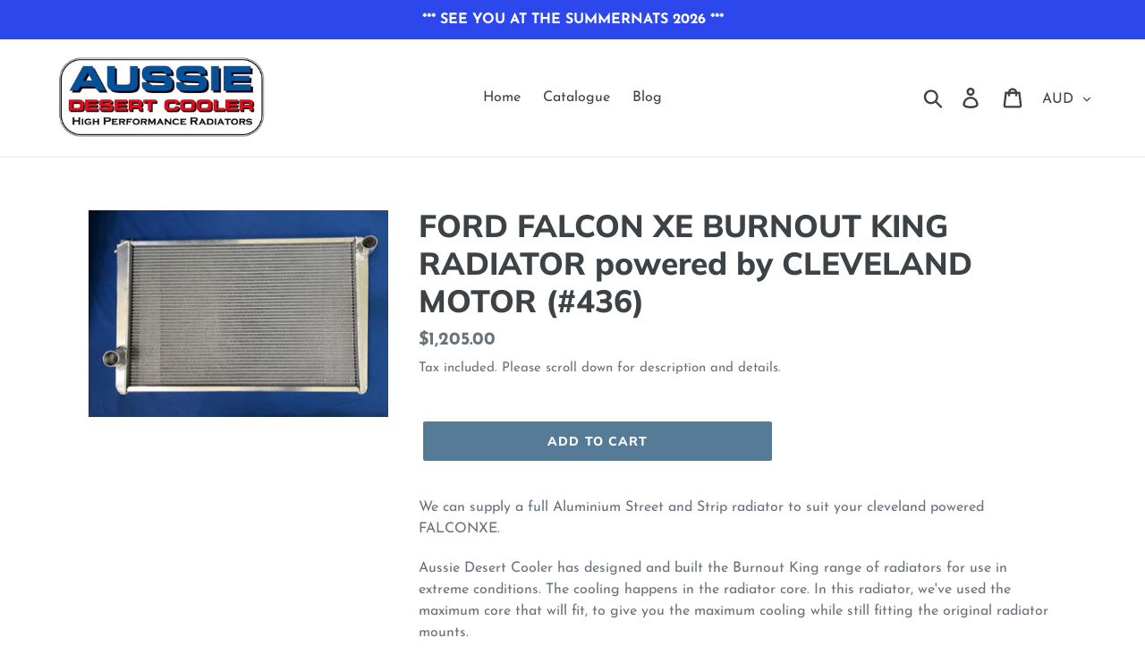

--- FILE ---
content_type: text/html; charset=utf-8
request_url: https://aussiedesertcooler.shop/products/ford-falconxe-burnout-king-cleveland-motor
body_size: 21414
content:
<!doctype html>
<html class="no-js" lang="en">
<head>
  <meta charset="utf-8">
  <meta http-equiv="X-UA-Compatible" content="IE=edge,chrome=1">
  <meta name="viewport" content="width=device-width,initial-scale=1">
  <meta name="theme-color" content="#557b97">
  <link rel="canonical" href="https://aussiedesertcooler.shop/products/ford-falconxe-burnout-king-cleveland-motor"><title>Radiators, Quick Despatch, incl the FORD FALCON High Performance Range
&ndash; Aussie Desert Cooler</title><meta name="description" content="Aussie Desert Cooler do nothing standard. This high performance radiator is specifically designed for the street and strip and trouble free motoring. Your FALCON XE equipped with an Aussie Desert Cooler radiator is the way to go. With a three year warranty extendable to five, a quick despatch, and help when you need it, you can&#39;t go wrong."><!-- /snippets/social-meta-tags.liquid -->




<meta property="og:site_name" content="Aussie Desert Cooler">
<meta property="og:url" content="https://aussiedesertcooler.shop/products/ford-falconxe-burnout-king-cleveland-motor">
<meta property="og:title" content="FORD FALCON XE BURNOUT KING RADIATOR powered by CLEVELAND MOTOR (#436)">
<meta property="og:type" content="product">
<meta property="og:description" content="Aussie Desert Cooler do nothing standard. This high performance radiator is specifically designed for the street and strip and trouble free motoring. Your FALCON XE equipped with an Aussie Desert Cooler radiator is the way to go. With a three year warranty extendable to five, a quick despatch, and help when you need it, you can&#39;t go wrong.">

  <meta property="og:price:amount" content="1,205.00">
  <meta property="og:price:currency" content="AUD">

<meta property="og:image" content="http://aussiedesertcooler.shop/cdn/shop/files/Ford_XA-_XF_Burn_out_King_to_suit_BBF_438_100dpi_1200x1200.jpg?v=1747556498">
<meta property="og:image:secure_url" content="https://aussiedesertcooler.shop/cdn/shop/files/Ford_XA-_XF_Burn_out_King_to_suit_BBF_438_100dpi_1200x1200.jpg?v=1747556498">


<meta name="twitter:card" content="summary_large_image">
<meta name="twitter:title" content="FORD FALCON XE BURNOUT KING RADIATOR powered by CLEVELAND MOTOR (#436)">
<meta name="twitter:description" content="Aussie Desert Cooler do nothing standard. This high performance radiator is specifically designed for the street and strip and trouble free motoring. Your FALCON XE equipped with an Aussie Desert Cooler radiator is the way to go. With a three year warranty extendable to five, a quick despatch, and help when you need it, you can&#39;t go wrong.">


  <link href="//aussiedesertcooler.shop/cdn/shop/t/1/assets/theme.scss.css?v=55132560201277947211764480104" rel="stylesheet" type="text/css" media="all" />

  <script>
    var theme = {
      strings: {
        addToCart: "Add to cart",
        soldOut: "Sold out",
        unavailable: "Unavailable",
        regularPrice: "Regular price",
        sale: "Sale",
        showMore: "Show More",
        showLess: "Show Less",
        addressError: "Error looking up that address",
        addressNoResults: "No results for that address",
        addressQueryLimit: "You have exceeded the Google API usage limit. Consider upgrading to a \u003ca href=\"https:\/\/developers.google.com\/maps\/premium\/usage-limits\"\u003ePremium Plan\u003c\/a\u003e.",
        authError: "There was a problem authenticating your Google Maps account.",
        newWindow: "Opens in a new window.",
        external: "Opens external website.",
        newWindowExternal: "Opens external website in a new window.",
        quantityMinimumMessage: "Quantity must be 1 or more"
      },
      moneyFormat: "${{amount}}"
    }

    document.documentElement.className = document.documentElement.className.replace('no-js', 'js');
  </script><script src="//aussiedesertcooler.shop/cdn/shop/t/1/assets/lazysizes.js?v=94224023136283657951561324612" async="async"></script>
  <script src="//aussiedesertcooler.shop/cdn/shop/t/1/assets/vendor.js?v=12001839194546984181561324612" defer="defer"></script>
  <script src="//aussiedesertcooler.shop/cdn/shop/t/1/assets/theme.js?v=73825034633801653951639415941" defer="defer"></script>

  <script>window.performance && window.performance.mark && window.performance.mark('shopify.content_for_header.start');</script><meta id="shopify-digital-wallet" name="shopify-digital-wallet" content="/9007988821/digital_wallets/dialog">
<meta name="shopify-checkout-api-token" content="eaf16d1093d632f40cf714886798a96a">
<meta id="in-context-paypal-metadata" data-shop-id="9007988821" data-venmo-supported="false" data-environment="production" data-locale="en_US" data-paypal-v4="true" data-currency="AUD">
<link rel="alternate" type="application/json+oembed" href="https://aussiedesertcooler.shop/products/ford-falconxe-burnout-king-cleveland-motor.oembed">
<script async="async" src="/checkouts/internal/preloads.js?locale=en-AU"></script>
<link rel="preconnect" href="https://shop.app" crossorigin="anonymous">
<script async="async" src="https://shop.app/checkouts/internal/preloads.js?locale=en-AU&shop_id=9007988821" crossorigin="anonymous"></script>
<script id="apple-pay-shop-capabilities" type="application/json">{"shopId":9007988821,"countryCode":"AU","currencyCode":"AUD","merchantCapabilities":["supports3DS"],"merchantId":"gid:\/\/shopify\/Shop\/9007988821","merchantName":"Aussie Desert Cooler","requiredBillingContactFields":["postalAddress","email","phone"],"requiredShippingContactFields":["postalAddress","email","phone"],"shippingType":"shipping","supportedNetworks":["visa","masterCard","amex","jcb"],"total":{"type":"pending","label":"Aussie Desert Cooler","amount":"1.00"},"shopifyPaymentsEnabled":true,"supportsSubscriptions":true}</script>
<script id="shopify-features" type="application/json">{"accessToken":"eaf16d1093d632f40cf714886798a96a","betas":["rich-media-storefront-analytics"],"domain":"aussiedesertcooler.shop","predictiveSearch":true,"shopId":9007988821,"locale":"en"}</script>
<script>var Shopify = Shopify || {};
Shopify.shop = "aussie-desert-cooler.myshopify.com";
Shopify.locale = "en";
Shopify.currency = {"active":"AUD","rate":"1.0"};
Shopify.country = "AU";
Shopify.theme = {"name":"Debut","id":50364842069,"schema_name":"Debut","schema_version":"12.0.0","theme_store_id":796,"role":"main"};
Shopify.theme.handle = "null";
Shopify.theme.style = {"id":null,"handle":null};
Shopify.cdnHost = "aussiedesertcooler.shop/cdn";
Shopify.routes = Shopify.routes || {};
Shopify.routes.root = "/";</script>
<script type="module">!function(o){(o.Shopify=o.Shopify||{}).modules=!0}(window);</script>
<script>!function(o){function n(){var o=[];function n(){o.push(Array.prototype.slice.apply(arguments))}return n.q=o,n}var t=o.Shopify=o.Shopify||{};t.loadFeatures=n(),t.autoloadFeatures=n()}(window);</script>
<script>
  window.ShopifyPay = window.ShopifyPay || {};
  window.ShopifyPay.apiHost = "shop.app\/pay";
  window.ShopifyPay.redirectState = null;
</script>
<script id="shop-js-analytics" type="application/json">{"pageType":"product"}</script>
<script defer="defer" async type="module" src="//aussiedesertcooler.shop/cdn/shopifycloud/shop-js/modules/v2/client.init-shop-cart-sync_DlSlHazZ.en.esm.js"></script>
<script defer="defer" async type="module" src="//aussiedesertcooler.shop/cdn/shopifycloud/shop-js/modules/v2/chunk.common_D16XZWos.esm.js"></script>
<script type="module">
  await import("//aussiedesertcooler.shop/cdn/shopifycloud/shop-js/modules/v2/client.init-shop-cart-sync_DlSlHazZ.en.esm.js");
await import("//aussiedesertcooler.shop/cdn/shopifycloud/shop-js/modules/v2/chunk.common_D16XZWos.esm.js");

  window.Shopify.SignInWithShop?.initShopCartSync?.({"fedCMEnabled":true,"windoidEnabled":true});

</script>
<script>
  window.Shopify = window.Shopify || {};
  if (!window.Shopify.featureAssets) window.Shopify.featureAssets = {};
  window.Shopify.featureAssets['shop-js'] = {"shop-cart-sync":["modules/v2/client.shop-cart-sync_DKWYiEUO.en.esm.js","modules/v2/chunk.common_D16XZWos.esm.js"],"init-fed-cm":["modules/v2/client.init-fed-cm_vfPMjZAC.en.esm.js","modules/v2/chunk.common_D16XZWos.esm.js"],"init-shop-email-lookup-coordinator":["modules/v2/client.init-shop-email-lookup-coordinator_CR38P6MB.en.esm.js","modules/v2/chunk.common_D16XZWos.esm.js"],"init-shop-cart-sync":["modules/v2/client.init-shop-cart-sync_DlSlHazZ.en.esm.js","modules/v2/chunk.common_D16XZWos.esm.js"],"shop-cash-offers":["modules/v2/client.shop-cash-offers_CJw4IQ6B.en.esm.js","modules/v2/chunk.common_D16XZWos.esm.js","modules/v2/chunk.modal_UwFWkumu.esm.js"],"shop-toast-manager":["modules/v2/client.shop-toast-manager_BY778Uv6.en.esm.js","modules/v2/chunk.common_D16XZWos.esm.js"],"init-windoid":["modules/v2/client.init-windoid_DVhZdEm3.en.esm.js","modules/v2/chunk.common_D16XZWos.esm.js"],"shop-button":["modules/v2/client.shop-button_D2ZzKUPa.en.esm.js","modules/v2/chunk.common_D16XZWos.esm.js"],"avatar":["modules/v2/client.avatar_BTnouDA3.en.esm.js"],"init-customer-accounts-sign-up":["modules/v2/client.init-customer-accounts-sign-up_CQZUmjGN.en.esm.js","modules/v2/client.shop-login-button_Cu5K-F7X.en.esm.js","modules/v2/chunk.common_D16XZWos.esm.js","modules/v2/chunk.modal_UwFWkumu.esm.js"],"pay-button":["modules/v2/client.pay-button_CcBqbGU7.en.esm.js","modules/v2/chunk.common_D16XZWos.esm.js"],"init-shop-for-new-customer-accounts":["modules/v2/client.init-shop-for-new-customer-accounts_B5DR5JTE.en.esm.js","modules/v2/client.shop-login-button_Cu5K-F7X.en.esm.js","modules/v2/chunk.common_D16XZWos.esm.js","modules/v2/chunk.modal_UwFWkumu.esm.js"],"shop-login-button":["modules/v2/client.shop-login-button_Cu5K-F7X.en.esm.js","modules/v2/chunk.common_D16XZWos.esm.js","modules/v2/chunk.modal_UwFWkumu.esm.js"],"shop-follow-button":["modules/v2/client.shop-follow-button_BX8Slf17.en.esm.js","modules/v2/chunk.common_D16XZWos.esm.js","modules/v2/chunk.modal_UwFWkumu.esm.js"],"init-customer-accounts":["modules/v2/client.init-customer-accounts_DjKkmQ2w.en.esm.js","modules/v2/client.shop-login-button_Cu5K-F7X.en.esm.js","modules/v2/chunk.common_D16XZWos.esm.js","modules/v2/chunk.modal_UwFWkumu.esm.js"],"lead-capture":["modules/v2/client.lead-capture_ChWCg7nV.en.esm.js","modules/v2/chunk.common_D16XZWos.esm.js","modules/v2/chunk.modal_UwFWkumu.esm.js"],"checkout-modal":["modules/v2/client.checkout-modal_DPnpVyv-.en.esm.js","modules/v2/chunk.common_D16XZWos.esm.js","modules/v2/chunk.modal_UwFWkumu.esm.js"],"shop-login":["modules/v2/client.shop-login_leRXJtcZ.en.esm.js","modules/v2/chunk.common_D16XZWos.esm.js","modules/v2/chunk.modal_UwFWkumu.esm.js"],"payment-terms":["modules/v2/client.payment-terms_Bp9K0NXD.en.esm.js","modules/v2/chunk.common_D16XZWos.esm.js","modules/v2/chunk.modal_UwFWkumu.esm.js"]};
</script>
<script>(function() {
  var isLoaded = false;
  function asyncLoad() {
    if (isLoaded) return;
    isLoaded = true;
    var urls = ["\/\/shopify.privy.com\/widget.js?shop=aussie-desert-cooler.myshopify.com","\/\/cdn.shopify.com\/proxy\/34ab8d9c6a042d90316c7bf868184a7f9f77fe89d435f45963f3fe39b6557745\/static.cdn.printful.com\/static\/js\/external\/shopify-product-customizer.js?v=0.28\u0026shop=aussie-desert-cooler.myshopify.com\u0026sp-cache-control=cHVibGljLCBtYXgtYWdlPTkwMA"];
    for (var i = 0; i < urls.length; i++) {
      var s = document.createElement('script');
      s.type = 'text/javascript';
      s.async = true;
      s.src = urls[i];
      var x = document.getElementsByTagName('script')[0];
      x.parentNode.insertBefore(s, x);
    }
  };
  if(window.attachEvent) {
    window.attachEvent('onload', asyncLoad);
  } else {
    window.addEventListener('load', asyncLoad, false);
  }
})();</script>
<script id="__st">var __st={"a":9007988821,"offset":39600,"reqid":"75f74c44-399d-4365-8a56-c87e680e3382-1768586223","pageurl":"aussiedesertcooler.shop\/products\/ford-falconxe-burnout-king-cleveland-motor","u":"c3f943281d15","p":"product","rtyp":"product","rid":4169536307285};</script>
<script>window.ShopifyPaypalV4VisibilityTracking = true;</script>
<script id="captcha-bootstrap">!function(){'use strict';const t='contact',e='account',n='new_comment',o=[[t,t],['blogs',n],['comments',n],[t,'customer']],c=[[e,'customer_login'],[e,'guest_login'],[e,'recover_customer_password'],[e,'create_customer']],r=t=>t.map((([t,e])=>`form[action*='/${t}']:not([data-nocaptcha='true']) input[name='form_type'][value='${e}']`)).join(','),a=t=>()=>t?[...document.querySelectorAll(t)].map((t=>t.form)):[];function s(){const t=[...o],e=r(t);return a(e)}const i='password',u='form_key',d=['recaptcha-v3-token','g-recaptcha-response','h-captcha-response',i],f=()=>{try{return window.sessionStorage}catch{return}},m='__shopify_v',_=t=>t.elements[u];function p(t,e,n=!1){try{const o=window.sessionStorage,c=JSON.parse(o.getItem(e)),{data:r}=function(t){const{data:e,action:n}=t;return t[m]||n?{data:e,action:n}:{data:t,action:n}}(c);for(const[e,n]of Object.entries(r))t.elements[e]&&(t.elements[e].value=n);n&&o.removeItem(e)}catch(o){console.error('form repopulation failed',{error:o})}}const l='form_type',E='cptcha';function T(t){t.dataset[E]=!0}const w=window,h=w.document,L='Shopify',v='ce_forms',y='captcha';let A=!1;((t,e)=>{const n=(g='f06e6c50-85a8-45c8-87d0-21a2b65856fe',I='https://cdn.shopify.com/shopifycloud/storefront-forms-hcaptcha/ce_storefront_forms_captcha_hcaptcha.v1.5.2.iife.js',D={infoText:'Protected by hCaptcha',privacyText:'Privacy',termsText:'Terms'},(t,e,n)=>{const o=w[L][v],c=o.bindForm;if(c)return c(t,g,e,D).then(n);var r;o.q.push([[t,g,e,D],n]),r=I,A||(h.body.append(Object.assign(h.createElement('script'),{id:'captcha-provider',async:!0,src:r})),A=!0)});var g,I,D;w[L]=w[L]||{},w[L][v]=w[L][v]||{},w[L][v].q=[],w[L][y]=w[L][y]||{},w[L][y].protect=function(t,e){n(t,void 0,e),T(t)},Object.freeze(w[L][y]),function(t,e,n,w,h,L){const[v,y,A,g]=function(t,e,n){const i=e?o:[],u=t?c:[],d=[...i,...u],f=r(d),m=r(i),_=r(d.filter((([t,e])=>n.includes(e))));return[a(f),a(m),a(_),s()]}(w,h,L),I=t=>{const e=t.target;return e instanceof HTMLFormElement?e:e&&e.form},D=t=>v().includes(t);t.addEventListener('submit',(t=>{const e=I(t);if(!e)return;const n=D(e)&&!e.dataset.hcaptchaBound&&!e.dataset.recaptchaBound,o=_(e),c=g().includes(e)&&(!o||!o.value);(n||c)&&t.preventDefault(),c&&!n&&(function(t){try{if(!f())return;!function(t){const e=f();if(!e)return;const n=_(t);if(!n)return;const o=n.value;o&&e.removeItem(o)}(t);const e=Array.from(Array(32),(()=>Math.random().toString(36)[2])).join('');!function(t,e){_(t)||t.append(Object.assign(document.createElement('input'),{type:'hidden',name:u})),t.elements[u].value=e}(t,e),function(t,e){const n=f();if(!n)return;const o=[...t.querySelectorAll(`input[type='${i}']`)].map((({name:t})=>t)),c=[...d,...o],r={};for(const[a,s]of new FormData(t).entries())c.includes(a)||(r[a]=s);n.setItem(e,JSON.stringify({[m]:1,action:t.action,data:r}))}(t,e)}catch(e){console.error('failed to persist form',e)}}(e),e.submit())}));const S=(t,e)=>{t&&!t.dataset[E]&&(n(t,e.some((e=>e===t))),T(t))};for(const o of['focusin','change'])t.addEventListener(o,(t=>{const e=I(t);D(e)&&S(e,y())}));const B=e.get('form_key'),M=e.get(l),P=B&&M;t.addEventListener('DOMContentLoaded',(()=>{const t=y();if(P)for(const e of t)e.elements[l].value===M&&p(e,B);[...new Set([...A(),...v().filter((t=>'true'===t.dataset.shopifyCaptcha))])].forEach((e=>S(e,t)))}))}(h,new URLSearchParams(w.location.search),n,t,e,['guest_login'])})(!0,!0)}();</script>
<script integrity="sha256-4kQ18oKyAcykRKYeNunJcIwy7WH5gtpwJnB7kiuLZ1E=" data-source-attribution="shopify.loadfeatures" defer="defer" src="//aussiedesertcooler.shop/cdn/shopifycloud/storefront/assets/storefront/load_feature-a0a9edcb.js" crossorigin="anonymous"></script>
<script crossorigin="anonymous" defer="defer" src="//aussiedesertcooler.shop/cdn/shopifycloud/storefront/assets/shopify_pay/storefront-65b4c6d7.js?v=20250812"></script>
<script data-source-attribution="shopify.dynamic_checkout.dynamic.init">var Shopify=Shopify||{};Shopify.PaymentButton=Shopify.PaymentButton||{isStorefrontPortableWallets:!0,init:function(){window.Shopify.PaymentButton.init=function(){};var t=document.createElement("script");t.src="https://aussiedesertcooler.shop/cdn/shopifycloud/portable-wallets/latest/portable-wallets.en.js",t.type="module",document.head.appendChild(t)}};
</script>
<script data-source-attribution="shopify.dynamic_checkout.buyer_consent">
  function portableWalletsHideBuyerConsent(e){var t=document.getElementById("shopify-buyer-consent"),n=document.getElementById("shopify-subscription-policy-button");t&&n&&(t.classList.add("hidden"),t.setAttribute("aria-hidden","true"),n.removeEventListener("click",e))}function portableWalletsShowBuyerConsent(e){var t=document.getElementById("shopify-buyer-consent"),n=document.getElementById("shopify-subscription-policy-button");t&&n&&(t.classList.remove("hidden"),t.removeAttribute("aria-hidden"),n.addEventListener("click",e))}window.Shopify?.PaymentButton&&(window.Shopify.PaymentButton.hideBuyerConsent=portableWalletsHideBuyerConsent,window.Shopify.PaymentButton.showBuyerConsent=portableWalletsShowBuyerConsent);
</script>
<script data-source-attribution="shopify.dynamic_checkout.cart.bootstrap">document.addEventListener("DOMContentLoaded",(function(){function t(){return document.querySelector("shopify-accelerated-checkout-cart, shopify-accelerated-checkout")}if(t())Shopify.PaymentButton.init();else{new MutationObserver((function(e,n){t()&&(Shopify.PaymentButton.init(),n.disconnect())})).observe(document.body,{childList:!0,subtree:!0})}}));
</script>
<link id="shopify-accelerated-checkout-styles" rel="stylesheet" media="screen" href="https://aussiedesertcooler.shop/cdn/shopifycloud/portable-wallets/latest/accelerated-checkout-backwards-compat.css" crossorigin="anonymous">
<style id="shopify-accelerated-checkout-cart">
        #shopify-buyer-consent {
  margin-top: 1em;
  display: inline-block;
  width: 100%;
}

#shopify-buyer-consent.hidden {
  display: none;
}

#shopify-subscription-policy-button {
  background: none;
  border: none;
  padding: 0;
  text-decoration: underline;
  font-size: inherit;
  cursor: pointer;
}

#shopify-subscription-policy-button::before {
  box-shadow: none;
}

      </style>

<script>window.performance && window.performance.mark && window.performance.mark('shopify.content_for_header.end');</script>

<script>
    window.BOLD = window.BOLD || {};
    window.BOLD.options = {settings: {v1_variant_mode : true, hybrid_fix_auto_insert_inputs: true}};
</script>
<script>window.BOLD = window.BOLD || {};
    window.BOLD.common = window.BOLD.common || {};
    window.BOLD.common.Shopify = window.BOLD.common.Shopify || {};
    window.BOLD.common.Shopify.shop = {
      domain: 'aussiedesertcooler.shop',
      permanent_domain: 'aussie-desert-cooler.myshopify.com',
      url: 'https://aussiedesertcooler.shop',
      secure_url: 'https://aussiedesertcooler.shop',
      money_format: "${{amount}}",
      currency: "AUD"
    };
    window.BOLD.common.Shopify.customer = {
      id: null,
      tags: null,
    };
    window.BOLD.common.Shopify.cart = {"note":null,"attributes":{},"original_total_price":0,"total_price":0,"total_discount":0,"total_weight":0.0,"item_count":0,"items":[],"requires_shipping":false,"currency":"AUD","items_subtotal_price":0,"cart_level_discount_applications":[],"checkout_charge_amount":0};
    window.BOLD.common.template = 'product';window.BOLD.common.Shopify.formatMoney = function(money, format) {
        function n(t, e) {
            return "undefined" == typeof t ? e : t
        }
        function r(t, e, r, i) {
            if (e = n(e, 2),
                r = n(r, ","),
                i = n(i, "."),
            isNaN(t) || null == t)
                return 0;
            t = (t / 100).toFixed(e);
            var o = t.split(".")
                , a = o[0].replace(/(\d)(?=(\d\d\d)+(?!\d))/g, "$1" + r)
                , s = o[1] ? i + o[1] : "";
            return a + s
        }
        "string" == typeof money && (money = money.replace(".", ""));
        var i = ""
            , o = /\{\{\s*(\w+)\s*\}\}/
            , a = format || window.BOLD.common.Shopify.shop.money_format || window.Shopify.money_format || "$ {{ amount }}";
        switch (a.match(o)[1]) {
            case "amount":
                i = r(money, 2, ",", ".");
                break;
            case "amount_no_decimals":
                i = r(money, 0, ",", ".");
                break;
            case "amount_with_comma_separator":
                i = r(money, 2, ".", ",");
                break;
            case "amount_no_decimals_with_comma_separator":
                i = r(money, 0, ".", ",");
                break;
            case "amount_with_space_separator":
                i = r(money, 2, " ", ",");
                break;
            case "amount_no_decimals_with_space_separator":
                i = r(money, 0, " ", ",");
                break;
            case "amount_with_apostrophe_separator":
                i = r(money, 2, "'", ".");
                break;
        }
        return a.replace(o, i);
    };
    window.BOLD.common.Shopify.saveProduct = function (handle, product) {
      if (typeof handle === 'string' && typeof window.BOLD.common.Shopify.products[handle] === 'undefined') {
        if (typeof product === 'number') {
          window.BOLD.common.Shopify.handles[product] = handle;
          product = { id: product };
        }
        window.BOLD.common.Shopify.products[handle] = product;
      }
    };
    window.BOLD.common.Shopify.saveVariant = function (variant_id, variant) {
      if (typeof variant_id === 'number' && typeof window.BOLD.common.Shopify.variants[variant_id] === 'undefined') {
        window.BOLD.common.Shopify.variants[variant_id] = variant;
      }
    };window.BOLD.common.Shopify.products = window.BOLD.common.Shopify.products || {};
    window.BOLD.common.Shopify.variants = window.BOLD.common.Shopify.variants || {};
    window.BOLD.common.Shopify.handles = window.BOLD.common.Shopify.handles || {};window.BOLD.common.Shopify.handle = "ford-falconxe-burnout-king-cleveland-motor"
window.BOLD.common.Shopify.saveProduct("ford-falconxe-burnout-king-cleveland-motor", 4169536307285);window.BOLD.common.Shopify.saveVariant(30303328796757, { product_id: 4169536307285, product_handle: "ford-falconxe-burnout-king-cleveland-motor", price: 120500, group_id: '', csp_metafield: {}});window.BOLD.apps_installed = {"Product Options":2} || {};window.BOLD.common.Shopify.metafields = window.BOLD.common.Shopify.metafields || {};window.BOLD.common.Shopify.metafields["bold_rp"] = {};window.BOLD.common.Shopify.metafields["bold_csp_defaults"] = {};window.BOLD.common.cacheParams = window.BOLD.common.cacheParams || {};
</script>

<script>
    window.BOLD.common.cacheParams.options = 1768020228;
</script>
<link href="//aussiedesertcooler.shop/cdn/shop/t/1/assets/bold-options.css?v=65248952068408604761571251173" rel="stylesheet" type="text/css" media="all" />
<script defer src="https://options.shopapps.site/js/options.js"></script><script>
          var currentScript = document.currentScript || document.scripts[document.scripts.length - 1];
          var boldVariantIds =[30303328796757];
          var boldProductHandle ="ford-falconxe-burnout-king-cleveland-motor";
          var BOLD = BOLD || {};
          BOLD.products = BOLD.products || {};
          BOLD.variant_lookup = BOLD.variant_lookup || {};
          if (window.BOLD && !BOLD.common) {
              BOLD.common = BOLD.common || {};
              BOLD.common.Shopify = BOLD.common.Shopify || {};
              window.BOLD.common.Shopify.products = window.BOLD.common.Shopify.products || {};
              window.BOLD.common.Shopify.variants = window.BOLD.common.Shopify.variants || {};
              window.BOLD.common.Shopify.handles = window.BOLD.common.Shopify.handles || {};
              window.BOLD.common.Shopify.saveProduct = function (handle, product) {
                  if (typeof handle === 'string' && typeof window.BOLD.common.Shopify.products[handle] === 'undefined') {
                      if (typeof product === 'number') {
                          window.BOLD.common.Shopify.handles[product] = handle;
                          product = { id: product };
                      }
                      window.BOLD.common.Shopify.products[handle] = product;
                  }
              };
              window.BOLD.common.Shopify.saveVariant = function (variant_id, variant) {
                  if (typeof variant_id === 'number' && typeof window.BOLD.common.Shopify.variants[variant_id] === 'undefined') {
                      window.BOLD.common.Shopify.variants[variant_id] = variant;
                  }
              };
          }

          for (var boldIndex = 0; boldIndex < boldVariantIds.length; boldIndex = boldIndex + 1) {
            BOLD.variant_lookup[boldVariantIds[boldIndex]] = boldProductHandle;
          }

          BOLD.products[boldProductHandle] ={
    "id":4169536307285,
    "title":"FORD FALCON XE BURNOUT KING RADIATOR powered by CLEVELAND MOTOR (#436)","handle":"ford-falconxe-burnout-king-cleveland-motor",
    "description":"\u003cp\u003eWe can supply a full Aluminium Street and Strip radiator to suit your cleveland powered FALCONXE.\u003c\/p\u003e\u003cp\u003eAussie Desert Cooler has designed and built the Burnout King range of radiators for use in extreme conditions. The cooling happens in the radiator core. In this radiator, we've used the maximum core that will fit, to give you the maximum cooling while still fitting the original radiator mounts.  \u003c\/p\u003e\u003cp\u003eOur well designed aluminium cores are a brilliant design. This radiator is our two row core, 58 mm thick, each row is a massive 26 mm.\u003cbr\u003e \u003cbr\u003e Reference to \"3 Row\" in the industry usually refers to smaller 10-12 mm tubes. The most efficient way to build a radiator for maximum heat transfer is to use wide tubes. \u003cbr\u003e \u003cbr\u003e All our aluminium cores are vacuum brazed and all parts are TIG welded - no glue is used. This radiator core will outperform top quality 4 row Brass Copper radiators.\u003c\/p\u003e\u003cp\u003e Our Aluminium radiators are FULL Aluminium, Aluminium tanks, fully tig welded to Aluminium cores.\u003c\/p\u003e\u003cp\u003e\u003c\/p\u003e\u003cp\u003eTriple Flow is a great way to boost performance without a huge outlay and is an available option on this radiator. Choose the option before check out.\u003c\/p\u003e\u003cp\u003ePrices for Thermo fans options include brackets and will be mounted to the radiator for easy installation.\u003cbr\u003e\u003c\/p\u003e\u003cp\u003eAll radiators come with a three year warranty against manufacturing faults, and can be extended to five years.\u003c\/p\u003e\u003cp\u003eWe also have a full range of independent transmission oil coolers, engine oil coolers and other associated items.\u003c\/p\u003e\u003cp\u003e Please tell us at check out if you have a Gilmore drive, if you have hi comp, if you have a grout filled engine, or any other extreme or highly worked engine attributes.\u003c\/p\u003e\u003cp\u003e\u003cbr\u003eUseful Links: \u003cbr\u003e\u003ca href=\"https:\/\/aussiedesertcooler.shop\/pages\/stray-current-info\" target=\"_blank\" title=\"Stray Current Information\" rel=\"noopener noreferrer\"\u003eStray Current Information\u003c\/a\u003e\u003cbr\u003e- for information on stray current corrosion. Please ensure installation is carried out correctly to ensure your warranty remains valid. \u003cbr\u003e\u003ca href=\"https:\/\/aussiedesertcooler.shop\/pages\/triple-flow-info\" title=\"Triple Flow Info\"\u003eTriple Flow Flyer\u003c\/a\u003e\u003cbr\u003e- for information on Triple Flow radiators. \u003cbr\u003e\u003ca href=\"https:\/\/aussiedesertcooler.shop\/pages\/our-range\" title=\"Our Range - Aussie Desert Cooler - get to know us a little better!\"\u003eOur Range\u003c\/a\u003e\u003cbr\u003e- get to know us a little better.\u003cbr\u003e\u003ca href=\"https:\/\/aussiedesertcooler.shop\/pages\/tech-tips\" title=\"Tech Tips by Aussie Desert Cooler\"\u003eTech Tips\u003c\/a\u003e\u003cbr\u003e- for overheating trouble shooting.\u003cbr\u003e\u003c\/p\u003e",
    "published_at":"2019-09-29T16:03:01",
    "created_at":"2019-09-29T16:03:01",
    "vendor":"Aussie Desert Cooler-53",
    "type":"RADIATOR",
    "tags":["FORD FALCON XE"],
    "price":120500,
    "price_min":120500,
    "price_max":120500,
    "price_varies":false,
    "compare_at_price":null,
    "compare_at_price_min":0,
    "compare_at_price_max":0,
    "compare_at_price_varies":false,
    "all_variant_ids":[30303328796757],
    "variants":[{"id":30303328796757,"title":"Default Title","option1":"Default Title","option2":null,"option3":null,"sku":"#436 ABKFALCONXE(CLEVELAND)","requires_shipping":true,"taxable":true,"featured_image":null,"available":true,"name":"FORD FALCON XE BURNOUT KING RADIATOR powered by CLEVELAND MOTOR (#436)","public_title":null,"options":["Default Title"],"price":120500,"weight":0,"compare_at_price":null,"inventory_management":null,"barcode":null,"requires_selling_plan":false,"selling_plan_allocations":[]}],
    "available":null,"images":["\/\/aussiedesertcooler.shop\/cdn\/shop\/files\/Ford_XA-_XF_Burn_out_King_to_suit_BBF_438_100dpi.jpg?v=1747556498"],"featured_image":"\/\/aussiedesertcooler.shop\/cdn\/shop\/files\/Ford_XA-_XF_Burn_out_King_to_suit_BBF_438_100dpi.jpg?v=1747556498",
    "options":["Title"],
    "url":"\/products\/ford-falconxe-burnout-king-cleveland-motor"};var boldCSPMetafields = {};
          var boldTempProduct ={"id":4169536307285,"title":"FORD FALCON XE BURNOUT KING RADIATOR powered by CLEVELAND MOTOR (#436)","handle":"ford-falconxe-burnout-king-cleveland-motor","description":"\u003cp\u003eWe can supply a full Aluminium Street and Strip radiator to suit your cleveland powered FALCONXE.\u003c\/p\u003e\u003cp\u003eAussie Desert Cooler has designed and built the Burnout King range of radiators for use in extreme conditions. The cooling happens in the radiator core. In this radiator, we've used the maximum core that will fit, to give you the maximum cooling while still fitting the original radiator mounts.  \u003c\/p\u003e\u003cp\u003eOur well designed aluminium cores are a brilliant design. This radiator is our two row core, 58 mm thick, each row is a massive 26 mm.\u003cbr\u003e \u003cbr\u003e Reference to \"3 Row\" in the industry usually refers to smaller 10-12 mm tubes. The most efficient way to build a radiator for maximum heat transfer is to use wide tubes. \u003cbr\u003e \u003cbr\u003e All our aluminium cores are vacuum brazed and all parts are TIG welded - no glue is used. This radiator core will outperform top quality 4 row Brass Copper radiators.\u003c\/p\u003e\u003cp\u003e Our Aluminium radiators are FULL Aluminium, Aluminium tanks, fully tig welded to Aluminium cores.\u003c\/p\u003e\u003cp\u003e\u003c\/p\u003e\u003cp\u003eTriple Flow is a great way to boost performance without a huge outlay and is an available option on this radiator. Choose the option before check out.\u003c\/p\u003e\u003cp\u003ePrices for Thermo fans options include brackets and will be mounted to the radiator for easy installation.\u003cbr\u003e\u003c\/p\u003e\u003cp\u003eAll radiators come with a three year warranty against manufacturing faults, and can be extended to five years.\u003c\/p\u003e\u003cp\u003eWe also have a full range of independent transmission oil coolers, engine oil coolers and other associated items.\u003c\/p\u003e\u003cp\u003e Please tell us at check out if you have a Gilmore drive, if you have hi comp, if you have a grout filled engine, or any other extreme or highly worked engine attributes.\u003c\/p\u003e\u003cp\u003e\u003cbr\u003eUseful Links: \u003cbr\u003e\u003ca href=\"https:\/\/aussiedesertcooler.shop\/pages\/stray-current-info\" target=\"_blank\" title=\"Stray Current Information\" rel=\"noopener noreferrer\"\u003eStray Current Information\u003c\/a\u003e\u003cbr\u003e- for information on stray current corrosion. Please ensure installation is carried out correctly to ensure your warranty remains valid. \u003cbr\u003e\u003ca href=\"https:\/\/aussiedesertcooler.shop\/pages\/triple-flow-info\" title=\"Triple Flow Info\"\u003eTriple Flow Flyer\u003c\/a\u003e\u003cbr\u003e- for information on Triple Flow radiators. \u003cbr\u003e\u003ca href=\"https:\/\/aussiedesertcooler.shop\/pages\/our-range\" title=\"Our Range - Aussie Desert Cooler - get to know us a little better!\"\u003eOur Range\u003c\/a\u003e\u003cbr\u003e- get to know us a little better.\u003cbr\u003e\u003ca href=\"https:\/\/aussiedesertcooler.shop\/pages\/tech-tips\" title=\"Tech Tips by Aussie Desert Cooler\"\u003eTech Tips\u003c\/a\u003e\u003cbr\u003e- for overheating trouble shooting.\u003cbr\u003e\u003c\/p\u003e","published_at":"2019-09-29T16:03:01+10:00","created_at":"2019-09-29T16:03:01+10:00","vendor":"Aussie Desert Cooler-53","type":"RADIATOR","tags":["FORD FALCON XE"],"price":120500,"price_min":120500,"price_max":120500,"available":true,"price_varies":false,"compare_at_price":null,"compare_at_price_min":0,"compare_at_price_max":0,"compare_at_price_varies":false,"variants":[{"id":30303328796757,"title":"Default Title","option1":"Default Title","option2":null,"option3":null,"sku":"#436 ABKFALCONXE(CLEVELAND)","requires_shipping":true,"taxable":true,"featured_image":null,"available":true,"name":"FORD FALCON XE BURNOUT KING RADIATOR powered by CLEVELAND MOTOR (#436)","public_title":null,"options":["Default Title"],"price":120500,"weight":0,"compare_at_price":null,"inventory_management":null,"barcode":null,"requires_selling_plan":false,"selling_plan_allocations":[]}],"images":["\/\/aussiedesertcooler.shop\/cdn\/shop\/files\/Ford_XA-_XF_Burn_out_King_to_suit_BBF_438_100dpi.jpg?v=1747556498"],"featured_image":"\/\/aussiedesertcooler.shop\/cdn\/shop\/files\/Ford_XA-_XF_Burn_out_King_to_suit_BBF_438_100dpi.jpg?v=1747556498","options":["Title"],"media":[{"alt":null,"id":24130152530005,"position":1,"preview_image":{"aspect_ratio":1.455,"height":407,"width":592,"src":"\/\/aussiedesertcooler.shop\/cdn\/shop\/files\/Ford_XA-_XF_Burn_out_King_to_suit_BBF_438_100dpi.jpg?v=1747556498"},"aspect_ratio":1.455,"height":407,"media_type":"image","src":"\/\/aussiedesertcooler.shop\/cdn\/shop\/files\/Ford_XA-_XF_Burn_out_King_to_suit_BBF_438_100dpi.jpg?v=1747556498","width":592}],"requires_selling_plan":false,"selling_plan_groups":[],"content":"\u003cp\u003eWe can supply a full Aluminium Street and Strip radiator to suit your cleveland powered FALCONXE.\u003c\/p\u003e\u003cp\u003eAussie Desert Cooler has designed and built the Burnout King range of radiators for use in extreme conditions. The cooling happens in the radiator core. In this radiator, we've used the maximum core that will fit, to give you the maximum cooling while still fitting the original radiator mounts.  \u003c\/p\u003e\u003cp\u003eOur well designed aluminium cores are a brilliant design. This radiator is our two row core, 58 mm thick, each row is a massive 26 mm.\u003cbr\u003e \u003cbr\u003e Reference to \"3 Row\" in the industry usually refers to smaller 10-12 mm tubes. The most efficient way to build a radiator for maximum heat transfer is to use wide tubes. \u003cbr\u003e \u003cbr\u003e All our aluminium cores are vacuum brazed and all parts are TIG welded - no glue is used. This radiator core will outperform top quality 4 row Brass Copper radiators.\u003c\/p\u003e\u003cp\u003e Our Aluminium radiators are FULL Aluminium, Aluminium tanks, fully tig welded to Aluminium cores.\u003c\/p\u003e\u003cp\u003e\u003c\/p\u003e\u003cp\u003eTriple Flow is a great way to boost performance without a huge outlay and is an available option on this radiator. Choose the option before check out.\u003c\/p\u003e\u003cp\u003ePrices for Thermo fans options include brackets and will be mounted to the radiator for easy installation.\u003cbr\u003e\u003c\/p\u003e\u003cp\u003eAll radiators come with a three year warranty against manufacturing faults, and can be extended to five years.\u003c\/p\u003e\u003cp\u003eWe also have a full range of independent transmission oil coolers, engine oil coolers and other associated items.\u003c\/p\u003e\u003cp\u003e Please tell us at check out if you have a Gilmore drive, if you have hi comp, if you have a grout filled engine, or any other extreme or highly worked engine attributes.\u003c\/p\u003e\u003cp\u003e\u003cbr\u003eUseful Links: \u003cbr\u003e\u003ca href=\"https:\/\/aussiedesertcooler.shop\/pages\/stray-current-info\" target=\"_blank\" title=\"Stray Current Information\" rel=\"noopener noreferrer\"\u003eStray Current Information\u003c\/a\u003e\u003cbr\u003e- for information on stray current corrosion. Please ensure installation is carried out correctly to ensure your warranty remains valid. \u003cbr\u003e\u003ca href=\"https:\/\/aussiedesertcooler.shop\/pages\/triple-flow-info\" title=\"Triple Flow Info\"\u003eTriple Flow Flyer\u003c\/a\u003e\u003cbr\u003e- for information on Triple Flow radiators. \u003cbr\u003e\u003ca href=\"https:\/\/aussiedesertcooler.shop\/pages\/our-range\" title=\"Our Range - Aussie Desert Cooler - get to know us a little better!\"\u003eOur Range\u003c\/a\u003e\u003cbr\u003e- get to know us a little better.\u003cbr\u003e\u003ca href=\"https:\/\/aussiedesertcooler.shop\/pages\/tech-tips\" title=\"Tech Tips by Aussie Desert Cooler\"\u003eTech Tips\u003c\/a\u003e\u003cbr\u003e- for overheating trouble shooting.\u003cbr\u003e\u003c\/p\u003e"};
          var bold_rp =[{}];
          if(boldTempProduct){
            window.BOLD.common.Shopify.saveProduct(boldTempProduct.handle, boldTempProduct.id);
            for (var boldIndex = 0; boldTempProduct && boldIndex < boldTempProduct.variants.length; boldIndex = boldIndex + 1){
              var rp_group_id = bold_rp[boldIndex].rp_group_id ? '' + bold_rp[boldIndex].rp_group_id : '';
              window.BOLD.common.Shopify.saveVariant(
                  boldTempProduct.variants[boldIndex].id,
                  {
                    product_id: boldTempProduct.id,
                    product_handle: boldTempProduct.handle,
                    price: boldTempProduct.variants[boldIndex].price,
                    group_id: rp_group_id,
                    csp_metafield: boldCSPMetafields[boldTempProduct.variants[boldIndex].id]
                  }
              );
            }
          }

          currentScript.parentNode.removeChild(currentScript);
        </script><link href="//aussiedesertcooler.shop/cdn/shop/t/1/assets/bold-options-custom.css?v=19692402422844431851570648298" rel="stylesheet" type="text/css" media="all" />
<link href="//aussiedesertcooler.shop/cdn/shop/t/1/assets/bold.css?v=51749792737681836601571251253" rel="stylesheet" type="text/css" media="all" />
  
<!-- BEGIN app block: shopify://apps/sc-product-options/blocks/app-embed/873c9b74-306d-4f83-b58b-a2f5043d2187 --><!-- BEGIN app snippet: bold-options-hybrid -->
<script>
    window.BOLD = window.BOLD || {};
        window.BOLD.options = window.BOLD.options || {};
        window.BOLD.options.settings = window.BOLD.options.settings || {};
        window.BOLD.options.settings.v1_variant_mode = window.BOLD.options.settings.v1_variant_mode || true;
        window.BOLD.options.settings.hybrid_fix_auto_insert_inputs =
        window.BOLD.options.settings.hybrid_fix_auto_insert_inputs || true;
</script>
<!-- END app snippet --><!-- BEGIN app snippet: bold-common --><script>window.BOLD = window.BOLD || {};
    window.BOLD.common = window.BOLD.common || {};
    window.BOLD.common.Shopify = window.BOLD.common.Shopify || {};
    window.BOLD.common.Shopify.shop = {
      domain: 'aussiedesertcooler.shop',
      permanent_domain: 'aussie-desert-cooler.myshopify.com',
      url: 'https://aussiedesertcooler.shop',
      secure_url: 'https://aussiedesertcooler.shop',money_format: "${{amount}}",currency: "AUD"
    };
    window.BOLD.common.Shopify.customer = {
      id: null,
      tags: null,
    };
    window.BOLD.common.Shopify.cart = {"note":null,"attributes":{},"original_total_price":0,"total_price":0,"total_discount":0,"total_weight":0.0,"item_count":0,"items":[],"requires_shipping":false,"currency":"AUD","items_subtotal_price":0,"cart_level_discount_applications":[],"checkout_charge_amount":0};
    window.BOLD.common.template = 'product';window.BOLD.common.Shopify.formatMoney = function(money, format) {
        function n(t, e) {
            return "undefined" == typeof t ? e : t
        }
        function r(t, e, r, i) {
            if (e = n(e, 2),
                r = n(r, ","),
                i = n(i, "."),
            isNaN(t) || null == t)
                return 0;
            t = (t / 100).toFixed(e);
            var o = t.split(".")
                , a = o[0].replace(/(\d)(?=(\d\d\d)+(?!\d))/g, "$1" + r)
                , s = o[1] ? i + o[1] : "";
            return a + s
        }
        "string" == typeof money && (money = money.replace(".", ""));
        var i = ""
            , o = /\{\{\s*(\w+)\s*\}\}/
            , a = format || window.BOLD.common.Shopify.shop.money_format || window.Shopify.money_format || "$ {{ amount }}";
        switch (a.match(o)[1]) {
            case "amount":
                i = r(money, 2, ",", ".");
                break;
            case "amount_no_decimals":
                i = r(money, 0, ",", ".");
                break;
            case "amount_with_comma_separator":
                i = r(money, 2, ".", ",");
                break;
            case "amount_no_decimals_with_comma_separator":
                i = r(money, 0, ".", ",");
                break;
            case "amount_with_space_separator":
                i = r(money, 2, " ", ",");
                break;
            case "amount_no_decimals_with_space_separator":
                i = r(money, 0, " ", ",");
                break;
            case "amount_with_apostrophe_separator":
                i = r(money, 2, "'", ".");
                break;
        }
        return a.replace(o, i);
    };
    window.BOLD.common.Shopify.saveProduct = function (handle, product) {
      if (typeof handle === 'string' && typeof window.BOLD.common.Shopify.products[handle] === 'undefined') {
        if (typeof product === 'number') {
          window.BOLD.common.Shopify.handles[product] = handle;
          product = { id: product };
        }
        window.BOLD.common.Shopify.products[handle] = product;
      }
    };
    window.BOLD.common.Shopify.saveVariant = function (variant_id, variant) {
      if (typeof variant_id === 'number' && typeof window.BOLD.common.Shopify.variants[variant_id] === 'undefined') {
        window.BOLD.common.Shopify.variants[variant_id] = variant;
      }
    };window.BOLD.common.Shopify.products = window.BOLD.common.Shopify.products || {};
    window.BOLD.common.Shopify.variants = window.BOLD.common.Shopify.variants || {};
    window.BOLD.common.Shopify.handles = window.BOLD.common.Shopify.handles || {};window.BOLD.common.Shopify.handle = "ford-falconxe-burnout-king-cleveland-motor"
window.BOLD.common.Shopify.saveProduct("ford-falconxe-burnout-king-cleveland-motor", 4169536307285);window.BOLD.common.Shopify.saveVariant(30303328796757, { product_id: 4169536307285, product_handle: "ford-falconxe-burnout-king-cleveland-motor", price: 120500, group_id: '', csp_metafield: {}});window.BOLD.apps_installed = {"Product Options":2} || {};window.BOLD.common.Shopify.metafields = window.BOLD.common.Shopify.metafields || {};window.BOLD.common.Shopify.metafields["bold_rp"] = {};window.BOLD.common.Shopify.metafields["bold_csp_defaults"] = {};window.BOLD.common.Shopify.metafields["sc_product_options"] = {"options_cache":1768020228};window.BOLD.common.cacheParams = window.BOLD.common.cacheParams || {};window.BOLD.common.cacheParams.options = 1768020228;
</script>




<!-- END app snippet -->
<!-- END app block --><script src="https://cdn.shopify.com/extensions/019bb34d-b0e5-7175-90a7-1fad72044289/product-options-10/assets/options.js" type="text/javascript" defer="defer"></script>
<link href="https://monorail-edge.shopifysvc.com" rel="dns-prefetch">
<script>(function(){if ("sendBeacon" in navigator && "performance" in window) {try {var session_token_from_headers = performance.getEntriesByType('navigation')[0].serverTiming.find(x => x.name == '_s').description;} catch {var session_token_from_headers = undefined;}var session_cookie_matches = document.cookie.match(/_shopify_s=([^;]*)/);var session_token_from_cookie = session_cookie_matches && session_cookie_matches.length === 2 ? session_cookie_matches[1] : "";var session_token = session_token_from_headers || session_token_from_cookie || "";function handle_abandonment_event(e) {var entries = performance.getEntries().filter(function(entry) {return /monorail-edge.shopifysvc.com/.test(entry.name);});if (!window.abandonment_tracked && entries.length === 0) {window.abandonment_tracked = true;var currentMs = Date.now();var navigation_start = performance.timing.navigationStart;var payload = {shop_id: 9007988821,url: window.location.href,navigation_start,duration: currentMs - navigation_start,session_token,page_type: "product"};window.navigator.sendBeacon("https://monorail-edge.shopifysvc.com/v1/produce", JSON.stringify({schema_id: "online_store_buyer_site_abandonment/1.1",payload: payload,metadata: {event_created_at_ms: currentMs,event_sent_at_ms: currentMs}}));}}window.addEventListener('pagehide', handle_abandonment_event);}}());</script>
<script id="web-pixels-manager-setup">(function e(e,d,r,n,o){if(void 0===o&&(o={}),!Boolean(null===(a=null===(i=window.Shopify)||void 0===i?void 0:i.analytics)||void 0===a?void 0:a.replayQueue)){var i,a;window.Shopify=window.Shopify||{};var t=window.Shopify;t.analytics=t.analytics||{};var s=t.analytics;s.replayQueue=[],s.publish=function(e,d,r){return s.replayQueue.push([e,d,r]),!0};try{self.performance.mark("wpm:start")}catch(e){}var l=function(){var e={modern:/Edge?\/(1{2}[4-9]|1[2-9]\d|[2-9]\d{2}|\d{4,})\.\d+(\.\d+|)|Firefox\/(1{2}[4-9]|1[2-9]\d|[2-9]\d{2}|\d{4,})\.\d+(\.\d+|)|Chrom(ium|e)\/(9{2}|\d{3,})\.\d+(\.\d+|)|(Maci|X1{2}).+ Version\/(15\.\d+|(1[6-9]|[2-9]\d|\d{3,})\.\d+)([,.]\d+|)( \(\w+\)|)( Mobile\/\w+|) Safari\/|Chrome.+OPR\/(9{2}|\d{3,})\.\d+\.\d+|(CPU[ +]OS|iPhone[ +]OS|CPU[ +]iPhone|CPU IPhone OS|CPU iPad OS)[ +]+(15[._]\d+|(1[6-9]|[2-9]\d|\d{3,})[._]\d+)([._]\d+|)|Android:?[ /-](13[3-9]|1[4-9]\d|[2-9]\d{2}|\d{4,})(\.\d+|)(\.\d+|)|Android.+Firefox\/(13[5-9]|1[4-9]\d|[2-9]\d{2}|\d{4,})\.\d+(\.\d+|)|Android.+Chrom(ium|e)\/(13[3-9]|1[4-9]\d|[2-9]\d{2}|\d{4,})\.\d+(\.\d+|)|SamsungBrowser\/([2-9]\d|\d{3,})\.\d+/,legacy:/Edge?\/(1[6-9]|[2-9]\d|\d{3,})\.\d+(\.\d+|)|Firefox\/(5[4-9]|[6-9]\d|\d{3,})\.\d+(\.\d+|)|Chrom(ium|e)\/(5[1-9]|[6-9]\d|\d{3,})\.\d+(\.\d+|)([\d.]+$|.*Safari\/(?![\d.]+ Edge\/[\d.]+$))|(Maci|X1{2}).+ Version\/(10\.\d+|(1[1-9]|[2-9]\d|\d{3,})\.\d+)([,.]\d+|)( \(\w+\)|)( Mobile\/\w+|) Safari\/|Chrome.+OPR\/(3[89]|[4-9]\d|\d{3,})\.\d+\.\d+|(CPU[ +]OS|iPhone[ +]OS|CPU[ +]iPhone|CPU IPhone OS|CPU iPad OS)[ +]+(10[._]\d+|(1[1-9]|[2-9]\d|\d{3,})[._]\d+)([._]\d+|)|Android:?[ /-](13[3-9]|1[4-9]\d|[2-9]\d{2}|\d{4,})(\.\d+|)(\.\d+|)|Mobile Safari.+OPR\/([89]\d|\d{3,})\.\d+\.\d+|Android.+Firefox\/(13[5-9]|1[4-9]\d|[2-9]\d{2}|\d{4,})\.\d+(\.\d+|)|Android.+Chrom(ium|e)\/(13[3-9]|1[4-9]\d|[2-9]\d{2}|\d{4,})\.\d+(\.\d+|)|Android.+(UC? ?Browser|UCWEB|U3)[ /]?(15\.([5-9]|\d{2,})|(1[6-9]|[2-9]\d|\d{3,})\.\d+)\.\d+|SamsungBrowser\/(5\.\d+|([6-9]|\d{2,})\.\d+)|Android.+MQ{2}Browser\/(14(\.(9|\d{2,})|)|(1[5-9]|[2-9]\d|\d{3,})(\.\d+|))(\.\d+|)|K[Aa][Ii]OS\/(3\.\d+|([4-9]|\d{2,})\.\d+)(\.\d+|)/},d=e.modern,r=e.legacy,n=navigator.userAgent;return n.match(d)?"modern":n.match(r)?"legacy":"unknown"}(),u="modern"===l?"modern":"legacy",c=(null!=n?n:{modern:"",legacy:""})[u],f=function(e){return[e.baseUrl,"/wpm","/b",e.hashVersion,"modern"===e.buildTarget?"m":"l",".js"].join("")}({baseUrl:d,hashVersion:r,buildTarget:u}),m=function(e){var d=e.version,r=e.bundleTarget,n=e.surface,o=e.pageUrl,i=e.monorailEndpoint;return{emit:function(e){var a=e.status,t=e.errorMsg,s=(new Date).getTime(),l=JSON.stringify({metadata:{event_sent_at_ms:s},events:[{schema_id:"web_pixels_manager_load/3.1",payload:{version:d,bundle_target:r,page_url:o,status:a,surface:n,error_msg:t},metadata:{event_created_at_ms:s}}]});if(!i)return console&&console.warn&&console.warn("[Web Pixels Manager] No Monorail endpoint provided, skipping logging."),!1;try{return self.navigator.sendBeacon.bind(self.navigator)(i,l)}catch(e){}var u=new XMLHttpRequest;try{return u.open("POST",i,!0),u.setRequestHeader("Content-Type","text/plain"),u.send(l),!0}catch(e){return console&&console.warn&&console.warn("[Web Pixels Manager] Got an unhandled error while logging to Monorail."),!1}}}}({version:r,bundleTarget:l,surface:e.surface,pageUrl:self.location.href,monorailEndpoint:e.monorailEndpoint});try{o.browserTarget=l,function(e){var d=e.src,r=e.async,n=void 0===r||r,o=e.onload,i=e.onerror,a=e.sri,t=e.scriptDataAttributes,s=void 0===t?{}:t,l=document.createElement("script"),u=document.querySelector("head"),c=document.querySelector("body");if(l.async=n,l.src=d,a&&(l.integrity=a,l.crossOrigin="anonymous"),s)for(var f in s)if(Object.prototype.hasOwnProperty.call(s,f))try{l.dataset[f]=s[f]}catch(e){}if(o&&l.addEventListener("load",o),i&&l.addEventListener("error",i),u)u.appendChild(l);else{if(!c)throw new Error("Did not find a head or body element to append the script");c.appendChild(l)}}({src:f,async:!0,onload:function(){if(!function(){var e,d;return Boolean(null===(d=null===(e=window.Shopify)||void 0===e?void 0:e.analytics)||void 0===d?void 0:d.initialized)}()){var d=window.webPixelsManager.init(e)||void 0;if(d){var r=window.Shopify.analytics;r.replayQueue.forEach((function(e){var r=e[0],n=e[1],o=e[2];d.publishCustomEvent(r,n,o)})),r.replayQueue=[],r.publish=d.publishCustomEvent,r.visitor=d.visitor,r.initialized=!0}}},onerror:function(){return m.emit({status:"failed",errorMsg:"".concat(f," has failed to load")})},sri:function(e){var d=/^sha384-[A-Za-z0-9+/=]+$/;return"string"==typeof e&&d.test(e)}(c)?c:"",scriptDataAttributes:o}),m.emit({status:"loading"})}catch(e){m.emit({status:"failed",errorMsg:(null==e?void 0:e.message)||"Unknown error"})}}})({shopId: 9007988821,storefrontBaseUrl: "https://aussiedesertcooler.shop",extensionsBaseUrl: "https://extensions.shopifycdn.com/cdn/shopifycloud/web-pixels-manager",monorailEndpoint: "https://monorail-edge.shopifysvc.com/unstable/produce_batch",surface: "storefront-renderer",enabledBetaFlags: ["2dca8a86"],webPixelsConfigList: [{"id":"56983637","eventPayloadVersion":"v1","runtimeContext":"LAX","scriptVersion":"1","type":"CUSTOM","privacyPurposes":["ANALYTICS"],"name":"Google Analytics tag (migrated)"},{"id":"shopify-app-pixel","configuration":"{}","eventPayloadVersion":"v1","runtimeContext":"STRICT","scriptVersion":"0450","apiClientId":"shopify-pixel","type":"APP","privacyPurposes":["ANALYTICS","MARKETING"]},{"id":"shopify-custom-pixel","eventPayloadVersion":"v1","runtimeContext":"LAX","scriptVersion":"0450","apiClientId":"shopify-pixel","type":"CUSTOM","privacyPurposes":["ANALYTICS","MARKETING"]}],isMerchantRequest: false,initData: {"shop":{"name":"Aussie Desert Cooler","paymentSettings":{"currencyCode":"AUD"},"myshopifyDomain":"aussie-desert-cooler.myshopify.com","countryCode":"AU","storefrontUrl":"https:\/\/aussiedesertcooler.shop"},"customer":null,"cart":null,"checkout":null,"productVariants":[{"price":{"amount":1205.0,"currencyCode":"AUD"},"product":{"title":"FORD FALCON XE BURNOUT KING RADIATOR powered by CLEVELAND MOTOR (#436)","vendor":"Aussie Desert Cooler-53","id":"4169536307285","untranslatedTitle":"FORD FALCON XE BURNOUT KING RADIATOR powered by CLEVELAND MOTOR (#436)","url":"\/products\/ford-falconxe-burnout-king-cleveland-motor","type":"RADIATOR"},"id":"30303328796757","image":{"src":"\/\/aussiedesertcooler.shop\/cdn\/shop\/files\/Ford_XA-_XF_Burn_out_King_to_suit_BBF_438_100dpi.jpg?v=1747556498"},"sku":"#436 ABKFALCONXE(CLEVELAND)","title":"Default Title","untranslatedTitle":"Default Title"}],"purchasingCompany":null},},"https://aussiedesertcooler.shop/cdn","fcfee988w5aeb613cpc8e4bc33m6693e112",{"modern":"","legacy":""},{"shopId":"9007988821","storefrontBaseUrl":"https:\/\/aussiedesertcooler.shop","extensionBaseUrl":"https:\/\/extensions.shopifycdn.com\/cdn\/shopifycloud\/web-pixels-manager","surface":"storefront-renderer","enabledBetaFlags":"[\"2dca8a86\"]","isMerchantRequest":"false","hashVersion":"fcfee988w5aeb613cpc8e4bc33m6693e112","publish":"custom","events":"[[\"page_viewed\",{}],[\"product_viewed\",{\"productVariant\":{\"price\":{\"amount\":1205.0,\"currencyCode\":\"AUD\"},\"product\":{\"title\":\"FORD FALCON XE BURNOUT KING RADIATOR powered by CLEVELAND MOTOR (#436)\",\"vendor\":\"Aussie Desert Cooler-53\",\"id\":\"4169536307285\",\"untranslatedTitle\":\"FORD FALCON XE BURNOUT KING RADIATOR powered by CLEVELAND MOTOR (#436)\",\"url\":\"\/products\/ford-falconxe-burnout-king-cleveland-motor\",\"type\":\"RADIATOR\"},\"id\":\"30303328796757\",\"image\":{\"src\":\"\/\/aussiedesertcooler.shop\/cdn\/shop\/files\/Ford_XA-_XF_Burn_out_King_to_suit_BBF_438_100dpi.jpg?v=1747556498\"},\"sku\":\"#436 ABKFALCONXE(CLEVELAND)\",\"title\":\"Default Title\",\"untranslatedTitle\":\"Default Title\"}}]]"});</script><script>
  window.ShopifyAnalytics = window.ShopifyAnalytics || {};
  window.ShopifyAnalytics.meta = window.ShopifyAnalytics.meta || {};
  window.ShopifyAnalytics.meta.currency = 'AUD';
  var meta = {"product":{"id":4169536307285,"gid":"gid:\/\/shopify\/Product\/4169536307285","vendor":"Aussie Desert Cooler-53","type":"RADIATOR","handle":"ford-falconxe-burnout-king-cleveland-motor","variants":[{"id":30303328796757,"price":120500,"name":"FORD FALCON XE BURNOUT KING RADIATOR powered by CLEVELAND MOTOR (#436)","public_title":null,"sku":"#436 ABKFALCONXE(CLEVELAND)"}],"remote":false},"page":{"pageType":"product","resourceType":"product","resourceId":4169536307285,"requestId":"75f74c44-399d-4365-8a56-c87e680e3382-1768586223"}};
  for (var attr in meta) {
    window.ShopifyAnalytics.meta[attr] = meta[attr];
  }
</script>
<script class="analytics">
  (function () {
    var customDocumentWrite = function(content) {
      var jquery = null;

      if (window.jQuery) {
        jquery = window.jQuery;
      } else if (window.Checkout && window.Checkout.$) {
        jquery = window.Checkout.$;
      }

      if (jquery) {
        jquery('body').append(content);
      }
    };

    var hasLoggedConversion = function(token) {
      if (token) {
        return document.cookie.indexOf('loggedConversion=' + token) !== -1;
      }
      return false;
    }

    var setCookieIfConversion = function(token) {
      if (token) {
        var twoMonthsFromNow = new Date(Date.now());
        twoMonthsFromNow.setMonth(twoMonthsFromNow.getMonth() + 2);

        document.cookie = 'loggedConversion=' + token + '; expires=' + twoMonthsFromNow;
      }
    }

    var trekkie = window.ShopifyAnalytics.lib = window.trekkie = window.trekkie || [];
    if (trekkie.integrations) {
      return;
    }
    trekkie.methods = [
      'identify',
      'page',
      'ready',
      'track',
      'trackForm',
      'trackLink'
    ];
    trekkie.factory = function(method) {
      return function() {
        var args = Array.prototype.slice.call(arguments);
        args.unshift(method);
        trekkie.push(args);
        return trekkie;
      };
    };
    for (var i = 0; i < trekkie.methods.length; i++) {
      var key = trekkie.methods[i];
      trekkie[key] = trekkie.factory(key);
    }
    trekkie.load = function(config) {
      trekkie.config = config || {};
      trekkie.config.initialDocumentCookie = document.cookie;
      var first = document.getElementsByTagName('script')[0];
      var script = document.createElement('script');
      script.type = 'text/javascript';
      script.onerror = function(e) {
        var scriptFallback = document.createElement('script');
        scriptFallback.type = 'text/javascript';
        scriptFallback.onerror = function(error) {
                var Monorail = {
      produce: function produce(monorailDomain, schemaId, payload) {
        var currentMs = new Date().getTime();
        var event = {
          schema_id: schemaId,
          payload: payload,
          metadata: {
            event_created_at_ms: currentMs,
            event_sent_at_ms: currentMs
          }
        };
        return Monorail.sendRequest("https://" + monorailDomain + "/v1/produce", JSON.stringify(event));
      },
      sendRequest: function sendRequest(endpointUrl, payload) {
        // Try the sendBeacon API
        if (window && window.navigator && typeof window.navigator.sendBeacon === 'function' && typeof window.Blob === 'function' && !Monorail.isIos12()) {
          var blobData = new window.Blob([payload], {
            type: 'text/plain'
          });

          if (window.navigator.sendBeacon(endpointUrl, blobData)) {
            return true;
          } // sendBeacon was not successful

        } // XHR beacon

        var xhr = new XMLHttpRequest();

        try {
          xhr.open('POST', endpointUrl);
          xhr.setRequestHeader('Content-Type', 'text/plain');
          xhr.send(payload);
        } catch (e) {
          console.log(e);
        }

        return false;
      },
      isIos12: function isIos12() {
        return window.navigator.userAgent.lastIndexOf('iPhone; CPU iPhone OS 12_') !== -1 || window.navigator.userAgent.lastIndexOf('iPad; CPU OS 12_') !== -1;
      }
    };
    Monorail.produce('monorail-edge.shopifysvc.com',
      'trekkie_storefront_load_errors/1.1',
      {shop_id: 9007988821,
      theme_id: 50364842069,
      app_name: "storefront",
      context_url: window.location.href,
      source_url: "//aussiedesertcooler.shop/cdn/s/trekkie.storefront.cd680fe47e6c39ca5d5df5f0a32d569bc48c0f27.min.js"});

        };
        scriptFallback.async = true;
        scriptFallback.src = '//aussiedesertcooler.shop/cdn/s/trekkie.storefront.cd680fe47e6c39ca5d5df5f0a32d569bc48c0f27.min.js';
        first.parentNode.insertBefore(scriptFallback, first);
      };
      script.async = true;
      script.src = '//aussiedesertcooler.shop/cdn/s/trekkie.storefront.cd680fe47e6c39ca5d5df5f0a32d569bc48c0f27.min.js';
      first.parentNode.insertBefore(script, first);
    };
    trekkie.load(
      {"Trekkie":{"appName":"storefront","development":false,"defaultAttributes":{"shopId":9007988821,"isMerchantRequest":null,"themeId":50364842069,"themeCityHash":"14480874173596928759","contentLanguage":"en","currency":"AUD","eventMetadataId":"9ceeb0cb-d390-4882-9af6-996832bad31f"},"isServerSideCookieWritingEnabled":true,"monorailRegion":"shop_domain","enabledBetaFlags":["65f19447"]},"Session Attribution":{},"S2S":{"facebookCapiEnabled":false,"source":"trekkie-storefront-renderer","apiClientId":580111}}
    );

    var loaded = false;
    trekkie.ready(function() {
      if (loaded) return;
      loaded = true;

      window.ShopifyAnalytics.lib = window.trekkie;

      var originalDocumentWrite = document.write;
      document.write = customDocumentWrite;
      try { window.ShopifyAnalytics.merchantGoogleAnalytics.call(this); } catch(error) {};
      document.write = originalDocumentWrite;

      window.ShopifyAnalytics.lib.page(null,{"pageType":"product","resourceType":"product","resourceId":4169536307285,"requestId":"75f74c44-399d-4365-8a56-c87e680e3382-1768586223","shopifyEmitted":true});

      var match = window.location.pathname.match(/checkouts\/(.+)\/(thank_you|post_purchase)/)
      var token = match? match[1]: undefined;
      if (!hasLoggedConversion(token)) {
        setCookieIfConversion(token);
        window.ShopifyAnalytics.lib.track("Viewed Product",{"currency":"AUD","variantId":30303328796757,"productId":4169536307285,"productGid":"gid:\/\/shopify\/Product\/4169536307285","name":"FORD FALCON XE BURNOUT KING RADIATOR powered by CLEVELAND MOTOR (#436)","price":"1205.00","sku":"#436 ABKFALCONXE(CLEVELAND)","brand":"Aussie Desert Cooler-53","variant":null,"category":"RADIATOR","nonInteraction":true,"remote":false},undefined,undefined,{"shopifyEmitted":true});
      window.ShopifyAnalytics.lib.track("monorail:\/\/trekkie_storefront_viewed_product\/1.1",{"currency":"AUD","variantId":30303328796757,"productId":4169536307285,"productGid":"gid:\/\/shopify\/Product\/4169536307285","name":"FORD FALCON XE BURNOUT KING RADIATOR powered by CLEVELAND MOTOR (#436)","price":"1205.00","sku":"#436 ABKFALCONXE(CLEVELAND)","brand":"Aussie Desert Cooler-53","variant":null,"category":"RADIATOR","nonInteraction":true,"remote":false,"referer":"https:\/\/aussiedesertcooler.shop\/products\/ford-falconxe-burnout-king-cleveland-motor"});
      }
    });


        var eventsListenerScript = document.createElement('script');
        eventsListenerScript.async = true;
        eventsListenerScript.src = "//aussiedesertcooler.shop/cdn/shopifycloud/storefront/assets/shop_events_listener-3da45d37.js";
        document.getElementsByTagName('head')[0].appendChild(eventsListenerScript);

})();</script>
  <script>
  if (!window.ga || (window.ga && typeof window.ga !== 'function')) {
    window.ga = function ga() {
      (window.ga.q = window.ga.q || []).push(arguments);
      if (window.Shopify && window.Shopify.analytics && typeof window.Shopify.analytics.publish === 'function') {
        window.Shopify.analytics.publish("ga_stub_called", {}, {sendTo: "google_osp_migration"});
      }
      console.error("Shopify's Google Analytics stub called with:", Array.from(arguments), "\nSee https://help.shopify.com/manual/promoting-marketing/pixels/pixel-migration#google for more information.");
    };
    if (window.Shopify && window.Shopify.analytics && typeof window.Shopify.analytics.publish === 'function') {
      window.Shopify.analytics.publish("ga_stub_initialized", {}, {sendTo: "google_osp_migration"});
    }
  }
</script>
<script
  defer
  src="https://aussiedesertcooler.shop/cdn/shopifycloud/perf-kit/shopify-perf-kit-3.0.4.min.js"
  data-application="storefront-renderer"
  data-shop-id="9007988821"
  data-render-region="gcp-us-central1"
  data-page-type="product"
  data-theme-instance-id="50364842069"
  data-theme-name="Debut"
  data-theme-version="12.0.0"
  data-monorail-region="shop_domain"
  data-resource-timing-sampling-rate="10"
  data-shs="true"
  data-shs-beacon="true"
  data-shs-export-with-fetch="true"
  data-shs-logs-sample-rate="1"
  data-shs-beacon-endpoint="https://aussiedesertcooler.shop/api/collect"
></script>
</head>

<body class="template-product">

  <a class="in-page-link visually-hidden skip-link" href="#MainContent">Skip to content</a>

  <div id="SearchDrawer" class="search-bar drawer drawer--top" role="dialog" aria-modal="true" aria-label="Search">
    <div class="search-bar__table">
      <div class="search-bar__table-cell search-bar__form-wrapper">
        <form class="search search-bar__form" action="/search" method="get" role="search">
          <input class="search__input search-bar__input" type="search" name="q" value="" placeholder="Search" aria-label="Search">
          <button class="search-bar__submit search__submit btn--link" type="submit">
            <svg aria-hidden="true" focusable="false" role="presentation" class="icon icon-search" viewBox="0 0 37 40"><path d="M35.6 36l-9.8-9.8c4.1-5.4 3.6-13.2-1.3-18.1-5.4-5.4-14.2-5.4-19.7 0-5.4 5.4-5.4 14.2 0 19.7 2.6 2.6 6.1 4.1 9.8 4.1 3 0 5.9-1 8.3-2.8l9.8 9.8c.4.4.9.6 1.4.6s1-.2 1.4-.6c.9-.9.9-2.1.1-2.9zm-20.9-8.2c-2.6 0-5.1-1-7-2.9-3.9-3.9-3.9-10.1 0-14C9.6 9 12.2 8 14.7 8s5.1 1 7 2.9c3.9 3.9 3.9 10.1 0 14-1.9 1.9-4.4 2.9-7 2.9z"/></svg>
            <span class="icon__fallback-text">Submit</span>
          </button>
        </form>
      </div>
      <div class="search-bar__table-cell text-right">
        <button type="button" class="btn--link search-bar__close js-drawer-close">
          <svg aria-hidden="true" focusable="false" role="presentation" class="icon icon-close" viewBox="0 0 40 40"><path d="M23.868 20.015L39.117 4.78c1.11-1.108 1.11-2.77 0-3.877-1.109-1.108-2.773-1.108-3.882 0L19.986 16.137 4.737.904C3.628-.204 1.965-.204.856.904c-1.11 1.108-1.11 2.77 0 3.877l15.249 15.234L.855 35.248c-1.108 1.108-1.108 2.77 0 3.877.555.554 1.248.831 1.942.831s1.386-.277 1.94-.83l15.25-15.234 15.248 15.233c.555.554 1.248.831 1.941.831s1.387-.277 1.941-.83c1.11-1.109 1.11-2.77 0-3.878L23.868 20.015z" class="layer"/></svg>
          <span class="icon__fallback-text">Close search</span>
        </button>
      </div>
    </div>
  </div>

  <div id="shopify-section-header" class="shopify-section">
  <style>
    
      .site-header__logo-image {
        max-width: 250px;
      }
    

    
      .site-header__logo-image {
        margin: 0;
      }
    
  </style>


<div data-section-id="header" data-section-type="header-section">
  
    
      <style>
        .announcement-bar {
          background-color: #2c47eb;
        }

        .announcement-bar--link:hover {
          

          
            
            background-color: #5f73f0;
          
        }

        .announcement-bar__message {
          color: #ffffff;
        }
      </style>

      
        <div class="announcement-bar">
      

        <p class="announcement-bar__message">*** SEE YOU AT THE SUMMERNATS 2026 ***</p>

      
        </div>
      

    
  

  <header class="site-header border-bottom logo--left" role="banner">
    <div class="grid grid--no-gutters grid--table site-header__mobile-nav">
      

      <div class="grid__item medium-up--one-quarter logo-align--left">
        
        
          <div class="h2 site-header__logo">
        
          
<a href="/" class="site-header__logo-image">
              
              <img class="lazyload js"
                   src="//aussiedesertcooler.shop/cdn/shop/files/High_Performance_Radiators_100_copy_300x300.jpg?v=1613771260"
                   data-src="//aussiedesertcooler.shop/cdn/shop/files/High_Performance_Radiators_100_copy_{width}x.jpg?v=1613771260"
                   data-widths="[180, 360, 540, 720, 900, 1080, 1296, 1512, 1728, 2048]"
                   data-aspectratio="2.461206896551724"
                   data-sizes="auto"
                   alt="Aussie Desert Cooler"
                   style="max-width: 250px">
              <noscript>
                
                <img src="//aussiedesertcooler.shop/cdn/shop/files/High_Performance_Radiators_100_copy_250x.jpg?v=1613771260"
                     srcset="//aussiedesertcooler.shop/cdn/shop/files/High_Performance_Radiators_100_copy_250x.jpg?v=1613771260 1x, //aussiedesertcooler.shop/cdn/shop/files/High_Performance_Radiators_100_copy_250x@2x.jpg?v=1613771260 2x"
                     alt="Aussie Desert Cooler"
                     style="max-width: 250px;">
              </noscript>
            </a>
          
        
          </div>
        
      </div>

      
        <nav class="grid__item medium-up--one-half small--hide" id="AccessibleNav" role="navigation">
          <ul class="site-nav list--inline " id="SiteNav">
  



    
      <li >
        <a href="/"
          class="site-nav__link site-nav__link--main"
          
        >
          <span class="site-nav__label">Home</span>
        </a>
      </li>
    
  



    
      <li >
        <a href="/collections/all"
          class="site-nav__link site-nav__link--main"
          
        >
          <span class="site-nav__label">Catalogue</span>
        </a>
      </li>
    
  



    
      <li >
        <a href="/blogs/news"
          class="site-nav__link site-nav__link--main"
          
        >
          <span class="site-nav__label">Blog</span>
        </a>
      </li>
    
  
</ul>

        </nav>
      

      <div class="grid__item medium-up--one-quarter text-right site-header__icons site-header__icons--plus">
        <div class="site-header__icons-wrapper">
          <div class="site-header__search site-header__icon">
            <form action="/search" method="get" class="search-header search" role="search">
  <input class="search-header__input search__input"
    type="search"
    name="q"
    placeholder="Search"
    aria-label="Search">
  <button class="search-header__submit search__submit btn--link site-header__icon" type="submit">
    <svg aria-hidden="true" focusable="false" role="presentation" class="icon icon-search" viewBox="0 0 37 40"><path d="M35.6 36l-9.8-9.8c4.1-5.4 3.6-13.2-1.3-18.1-5.4-5.4-14.2-5.4-19.7 0-5.4 5.4-5.4 14.2 0 19.7 2.6 2.6 6.1 4.1 9.8 4.1 3 0 5.9-1 8.3-2.8l9.8 9.8c.4.4.9.6 1.4.6s1-.2 1.4-.6c.9-.9.9-2.1.1-2.9zm-20.9-8.2c-2.6 0-5.1-1-7-2.9-3.9-3.9-3.9-10.1 0-14C9.6 9 12.2 8 14.7 8s5.1 1 7 2.9c3.9 3.9 3.9 10.1 0 14-1.9 1.9-4.4 2.9-7 2.9z"/></svg>
    <span class="icon__fallback-text">Submit</span>
  </button>
</form>

          </div>

          <button type="button" class="btn--link site-header__icon site-header__search-toggle js-drawer-open-top">
            <svg aria-hidden="true" focusable="false" role="presentation" class="icon icon-search" viewBox="0 0 37 40"><path d="M35.6 36l-9.8-9.8c4.1-5.4 3.6-13.2-1.3-18.1-5.4-5.4-14.2-5.4-19.7 0-5.4 5.4-5.4 14.2 0 19.7 2.6 2.6 6.1 4.1 9.8 4.1 3 0 5.9-1 8.3-2.8l9.8 9.8c.4.4.9.6 1.4.6s1-.2 1.4-.6c.9-.9.9-2.1.1-2.9zm-20.9-8.2c-2.6 0-5.1-1-7-2.9-3.9-3.9-3.9-10.1 0-14C9.6 9 12.2 8 14.7 8s5.1 1 7 2.9c3.9 3.9 3.9 10.1 0 14-1.9 1.9-4.4 2.9-7 2.9z"/></svg>
            <span class="icon__fallback-text">Search</span>
          </button>

          
            
              <a href="/account/login" class="site-header__icon site-header__account">
                <svg aria-hidden="true" focusable="false" role="presentation" class="icon icon-login" viewBox="0 0 28.33 37.68"><path d="M14.17 14.9a7.45 7.45 0 1 0-7.5-7.45 7.46 7.46 0 0 0 7.5 7.45zm0-10.91a3.45 3.45 0 1 1-3.5 3.46A3.46 3.46 0 0 1 14.17 4zM14.17 16.47A14.18 14.18 0 0 0 0 30.68c0 1.41.66 4 5.11 5.66a27.17 27.17 0 0 0 9.06 1.34c6.54 0 14.17-1.84 14.17-7a14.18 14.18 0 0 0-14.17-14.21zm0 17.21c-6.3 0-10.17-1.77-10.17-3a10.17 10.17 0 1 1 20.33 0c.01 1.23-3.86 3-10.16 3z"/></svg>
                <span class="icon__fallback-text">Log in</span>
              </a>
            
          

          <a href="/cart" class="site-header__icon site-header__cart">
            <svg aria-hidden="true" focusable="false" role="presentation" class="icon icon-cart" viewBox="0 0 37 40"><path d="M36.5 34.8L33.3 8h-5.9C26.7 3.9 23 .8 18.5.8S10.3 3.9 9.6 8H3.7L.5 34.8c-.2 1.5.4 2.4.9 3 .5.5 1.4 1.2 3.1 1.2h28c1.3 0 2.4-.4 3.1-1.3.7-.7 1-1.8.9-2.9zm-18-30c2.2 0 4.1 1.4 4.7 3.2h-9.5c.7-1.9 2.6-3.2 4.8-3.2zM4.5 35l2.8-23h2.2v3c0 1.1.9 2 2 2s2-.9 2-2v-3h10v3c0 1.1.9 2 2 2s2-.9 2-2v-3h2.2l2.8 23h-28z"/></svg>
            <span class="icon__fallback-text">Cart</span>
            
          </a>

          
            <form method="post" action="/cart/update" id="currency_form" accept-charset="UTF-8" class="currency-selector small--hide" enctype="multipart/form-data"><input type="hidden" name="form_type" value="currency" /><input type="hidden" name="utf8" value="✓" /><input type="hidden" name="return_to" value="/products/ford-falconxe-burnout-king-cleveland-motor" />
              <label for="CurrencySelector" class="visually-hidden">Currency</label>
              <div class="currency-selector__input-wrapper select-group">
                <select name="currency" id="CurrencySelector" class="currency-selector__dropdown" aria-describedby="a11y-refresh-page-message a11y-selection-message" data-currency-selector>
                  
                    <option value="AED">AED</option>
                  
                    <option value="AFN">AFN</option>
                  
                    <option value="ALL">ALL</option>
                  
                    <option value="AMD">AMD</option>
                  
                    <option value="ANG">ANG</option>
                  
                    <option value="AUD" selected="true">AUD</option>
                  
                    <option value="AWG">AWG</option>
                  
                    <option value="AZN">AZN</option>
                  
                    <option value="BAM">BAM</option>
                  
                    <option value="BBD">BBD</option>
                  
                    <option value="BDT">BDT</option>
                  
                    <option value="BIF">BIF</option>
                  
                    <option value="BND">BND</option>
                  
                    <option value="BOB">BOB</option>
                  
                    <option value="BSD">BSD</option>
                  
                    <option value="BWP">BWP</option>
                  
                    <option value="BZD">BZD</option>
                  
                    <option value="CAD">CAD</option>
                  
                    <option value="CDF">CDF</option>
                  
                    <option value="CHF">CHF</option>
                  
                    <option value="CNY">CNY</option>
                  
                    <option value="CRC">CRC</option>
                  
                    <option value="CVE">CVE</option>
                  
                    <option value="CZK">CZK</option>
                  
                    <option value="DJF">DJF</option>
                  
                    <option value="DKK">DKK</option>
                  
                    <option value="DOP">DOP</option>
                  
                    <option value="DZD">DZD</option>
                  
                    <option value="EGP">EGP</option>
                  
                    <option value="ETB">ETB</option>
                  
                    <option value="EUR">EUR</option>
                  
                    <option value="FJD">FJD</option>
                  
                    <option value="FKP">FKP</option>
                  
                    <option value="GBP">GBP</option>
                  
                    <option value="GMD">GMD</option>
                  
                    <option value="GNF">GNF</option>
                  
                    <option value="GTQ">GTQ</option>
                  
                    <option value="GYD">GYD</option>
                  
                    <option value="HKD">HKD</option>
                  
                    <option value="HNL">HNL</option>
                  
                    <option value="HUF">HUF</option>
                  
                    <option value="IDR">IDR</option>
                  
                    <option value="ILS">ILS</option>
                  
                    <option value="INR">INR</option>
                  
                    <option value="ISK">ISK</option>
                  
                    <option value="JMD">JMD</option>
                  
                    <option value="JPY">JPY</option>
                  
                    <option value="KES">KES</option>
                  
                    <option value="KGS">KGS</option>
                  
                    <option value="KHR">KHR</option>
                  
                    <option value="KMF">KMF</option>
                  
                    <option value="KRW">KRW</option>
                  
                    <option value="KYD">KYD</option>
                  
                    <option value="KZT">KZT</option>
                  
                    <option value="LAK">LAK</option>
                  
                    <option value="LBP">LBP</option>
                  
                    <option value="LKR">LKR</option>
                  
                    <option value="MAD">MAD</option>
                  
                    <option value="MDL">MDL</option>
                  
                    <option value="MKD">MKD</option>
                  
                    <option value="MMK">MMK</option>
                  
                    <option value="MNT">MNT</option>
                  
                    <option value="MOP">MOP</option>
                  
                    <option value="MUR">MUR</option>
                  
                    <option value="MVR">MVR</option>
                  
                    <option value="MWK">MWK</option>
                  
                    <option value="MYR">MYR</option>
                  
                    <option value="NGN">NGN</option>
                  
                    <option value="NIO">NIO</option>
                  
                    <option value="NPR">NPR</option>
                  
                    <option value="NZD">NZD</option>
                  
                    <option value="PEN">PEN</option>
                  
                    <option value="PGK">PGK</option>
                  
                    <option value="PHP">PHP</option>
                  
                    <option value="PKR">PKR</option>
                  
                    <option value="PLN">PLN</option>
                  
                    <option value="PYG">PYG</option>
                  
                    <option value="QAR">QAR</option>
                  
                    <option value="RON">RON</option>
                  
                    <option value="RSD">RSD</option>
                  
                    <option value="RWF">RWF</option>
                  
                    <option value="SAR">SAR</option>
                  
                    <option value="SBD">SBD</option>
                  
                    <option value="SEK">SEK</option>
                  
                    <option value="SGD">SGD</option>
                  
                    <option value="SHP">SHP</option>
                  
                    <option value="SLL">SLL</option>
                  
                    <option value="STD">STD</option>
                  
                    <option value="THB">THB</option>
                  
                    <option value="TJS">TJS</option>
                  
                    <option value="TOP">TOP</option>
                  
                    <option value="TTD">TTD</option>
                  
                    <option value="TWD">TWD</option>
                  
                    <option value="TZS">TZS</option>
                  
                    <option value="UAH">UAH</option>
                  
                    <option value="UGX">UGX</option>
                  
                    <option value="USD">USD</option>
                  
                    <option value="UYU">UYU</option>
                  
                    <option value="UZS">UZS</option>
                  
                    <option value="VND">VND</option>
                  
                    <option value="VUV">VUV</option>
                  
                    <option value="WST">WST</option>
                  
                    <option value="XAF">XAF</option>
                  
                    <option value="XCD">XCD</option>
                  
                    <option value="XOF">XOF</option>
                  
                    <option value="XPF">XPF</option>
                  
                    <option value="YER">YER</option>
                  
                </select>
                <svg aria-hidden="true" focusable="false" role="presentation" class="icon icon--wide icon-chevron-down" viewBox="0 0 498.98 284.49"><defs><style>.cls-1{fill:#231f20}</style></defs><path class="cls-1" d="M80.93 271.76A35 35 0 0 1 140.68 247l189.74 189.75L520.16 247a35 35 0 1 1 49.5 49.5L355.17 511a35 35 0 0 1-49.5 0L91.18 296.5a34.89 34.89 0 0 1-10.25-24.74z" transform="translate(-80.93 -236.76)"/></svg>
              </div>
            </form>
          

          
            <button type="button" class="btn--link site-header__icon site-header__menu js-mobile-nav-toggle mobile-nav--open" aria-controls="MobileNav"  aria-expanded="false" aria-label="Menu">
              <svg aria-hidden="true" focusable="false" role="presentation" class="icon icon-hamburger" viewBox="0 0 37 40"><path d="M33.5 25h-30c-1.1 0-2-.9-2-2s.9-2 2-2h30c1.1 0 2 .9 2 2s-.9 2-2 2zm0-11.5h-30c-1.1 0-2-.9-2-2s.9-2 2-2h30c1.1 0 2 .9 2 2s-.9 2-2 2zm0 23h-30c-1.1 0-2-.9-2-2s.9-2 2-2h30c1.1 0 2 .9 2 2s-.9 2-2 2z"/></svg>
              <svg aria-hidden="true" focusable="false" role="presentation" class="icon icon-close" viewBox="0 0 40 40"><path d="M23.868 20.015L39.117 4.78c1.11-1.108 1.11-2.77 0-3.877-1.109-1.108-2.773-1.108-3.882 0L19.986 16.137 4.737.904C3.628-.204 1.965-.204.856.904c-1.11 1.108-1.11 2.77 0 3.877l15.249 15.234L.855 35.248c-1.108 1.108-1.108 2.77 0 3.877.555.554 1.248.831 1.942.831s1.386-.277 1.94-.83l15.25-15.234 15.248 15.233c.555.554 1.248.831 1.941.831s1.387-.277 1.941-.83c1.11-1.109 1.11-2.77 0-3.878L23.868 20.015z" class="layer"/></svg>
            </button>
          
        </div>

      </div>
    </div>

    <nav class="mobile-nav-wrapper medium-up--hide" role="navigation">
      <ul id="MobileNav" class="mobile-nav">
        
<li class="mobile-nav__item border-bottom">
            
              <a href="/"
                class="mobile-nav__link"
                
              >
                <span class="mobile-nav__label">Home</span>
              </a>
            
          </li>
        
<li class="mobile-nav__item border-bottom">
            
              <a href="/collections/all"
                class="mobile-nav__link"
                
              >
                <span class="mobile-nav__label">Catalogue</span>
              </a>
            
          </li>
        
<li class="mobile-nav__item">
            
              <a href="/blogs/news"
                class="mobile-nav__link"
                
              >
                <span class="mobile-nav__label">Blog</span>
              </a>
            
          </li>
        
        
          <li class="mobile-nav__item border-top">
            <form method="post" action="/cart/update" id="currency_form" accept-charset="UTF-8" class="currency-selector" enctype="multipart/form-data"><input type="hidden" name="form_type" value="currency" /><input type="hidden" name="utf8" value="✓" /><input type="hidden" name="return_to" value="/products/ford-falconxe-burnout-king-cleveland-motor" />
              <label for="CurrencySelectorMobile" class="currency-selector__label">Currency</label>
              <div class="currency-selector__input-wrapper select-group">
                <select name="currency" id="CurrencySelectorMobile" class="currency-selector__dropdown" aria-describedby="a11y-refresh-page-message a11y-selection-message" data-currency-selector>
                  
                    <option value="AED">AED</option>
                  
                    <option value="AFN">AFN</option>
                  
                    <option value="ALL">ALL</option>
                  
                    <option value="AMD">AMD</option>
                  
                    <option value="ANG">ANG</option>
                  
                    <option value="AUD" selected="true">AUD</option>
                  
                    <option value="AWG">AWG</option>
                  
                    <option value="AZN">AZN</option>
                  
                    <option value="BAM">BAM</option>
                  
                    <option value="BBD">BBD</option>
                  
                    <option value="BDT">BDT</option>
                  
                    <option value="BIF">BIF</option>
                  
                    <option value="BND">BND</option>
                  
                    <option value="BOB">BOB</option>
                  
                    <option value="BSD">BSD</option>
                  
                    <option value="BWP">BWP</option>
                  
                    <option value="BZD">BZD</option>
                  
                    <option value="CAD">CAD</option>
                  
                    <option value="CDF">CDF</option>
                  
                    <option value="CHF">CHF</option>
                  
                    <option value="CNY">CNY</option>
                  
                    <option value="CRC">CRC</option>
                  
                    <option value="CVE">CVE</option>
                  
                    <option value="CZK">CZK</option>
                  
                    <option value="DJF">DJF</option>
                  
                    <option value="DKK">DKK</option>
                  
                    <option value="DOP">DOP</option>
                  
                    <option value="DZD">DZD</option>
                  
                    <option value="EGP">EGP</option>
                  
                    <option value="ETB">ETB</option>
                  
                    <option value="EUR">EUR</option>
                  
                    <option value="FJD">FJD</option>
                  
                    <option value="FKP">FKP</option>
                  
                    <option value="GBP">GBP</option>
                  
                    <option value="GMD">GMD</option>
                  
                    <option value="GNF">GNF</option>
                  
                    <option value="GTQ">GTQ</option>
                  
                    <option value="GYD">GYD</option>
                  
                    <option value="HKD">HKD</option>
                  
                    <option value="HNL">HNL</option>
                  
                    <option value="HUF">HUF</option>
                  
                    <option value="IDR">IDR</option>
                  
                    <option value="ILS">ILS</option>
                  
                    <option value="INR">INR</option>
                  
                    <option value="ISK">ISK</option>
                  
                    <option value="JMD">JMD</option>
                  
                    <option value="JPY">JPY</option>
                  
                    <option value="KES">KES</option>
                  
                    <option value="KGS">KGS</option>
                  
                    <option value="KHR">KHR</option>
                  
                    <option value="KMF">KMF</option>
                  
                    <option value="KRW">KRW</option>
                  
                    <option value="KYD">KYD</option>
                  
                    <option value="KZT">KZT</option>
                  
                    <option value="LAK">LAK</option>
                  
                    <option value="LBP">LBP</option>
                  
                    <option value="LKR">LKR</option>
                  
                    <option value="MAD">MAD</option>
                  
                    <option value="MDL">MDL</option>
                  
                    <option value="MKD">MKD</option>
                  
                    <option value="MMK">MMK</option>
                  
                    <option value="MNT">MNT</option>
                  
                    <option value="MOP">MOP</option>
                  
                    <option value="MUR">MUR</option>
                  
                    <option value="MVR">MVR</option>
                  
                    <option value="MWK">MWK</option>
                  
                    <option value="MYR">MYR</option>
                  
                    <option value="NGN">NGN</option>
                  
                    <option value="NIO">NIO</option>
                  
                    <option value="NPR">NPR</option>
                  
                    <option value="NZD">NZD</option>
                  
                    <option value="PEN">PEN</option>
                  
                    <option value="PGK">PGK</option>
                  
                    <option value="PHP">PHP</option>
                  
                    <option value="PKR">PKR</option>
                  
                    <option value="PLN">PLN</option>
                  
                    <option value="PYG">PYG</option>
                  
                    <option value="QAR">QAR</option>
                  
                    <option value="RON">RON</option>
                  
                    <option value="RSD">RSD</option>
                  
                    <option value="RWF">RWF</option>
                  
                    <option value="SAR">SAR</option>
                  
                    <option value="SBD">SBD</option>
                  
                    <option value="SEK">SEK</option>
                  
                    <option value="SGD">SGD</option>
                  
                    <option value="SHP">SHP</option>
                  
                    <option value="SLL">SLL</option>
                  
                    <option value="STD">STD</option>
                  
                    <option value="THB">THB</option>
                  
                    <option value="TJS">TJS</option>
                  
                    <option value="TOP">TOP</option>
                  
                    <option value="TTD">TTD</option>
                  
                    <option value="TWD">TWD</option>
                  
                    <option value="TZS">TZS</option>
                  
                    <option value="UAH">UAH</option>
                  
                    <option value="UGX">UGX</option>
                  
                    <option value="USD">USD</option>
                  
                    <option value="UYU">UYU</option>
                  
                    <option value="UZS">UZS</option>
                  
                    <option value="VND">VND</option>
                  
                    <option value="VUV">VUV</option>
                  
                    <option value="WST">WST</option>
                  
                    <option value="XAF">XAF</option>
                  
                    <option value="XCD">XCD</option>
                  
                    <option value="XOF">XOF</option>
                  
                    <option value="XPF">XPF</option>
                  
                    <option value="YER">YER</option>
                  
                </select>
                <svg aria-hidden="true" focusable="false" role="presentation" class="icon icon--wide icon-chevron-down" viewBox="0 0 498.98 284.49"><defs><style>.cls-1{fill:#231f20}</style></defs><path class="cls-1" d="M80.93 271.76A35 35 0 0 1 140.68 247l189.74 189.75L520.16 247a35 35 0 1 1 49.5 49.5L355.17 511a35 35 0 0 1-49.5 0L91.18 296.5a34.89 34.89 0 0 1-10.25-24.74z" transform="translate(-80.93 -236.76)"/></svg>
              </div>
            </form>
          </li>
        
      </ul>
    </nav>
  </header>

  
</div>



<script type="application/ld+json">
{
  "@context": "http://schema.org",
  "@type": "Organization",
  "name": "Aussie Desert Cooler",
  
    
    "logo": "https:\/\/aussiedesertcooler.shop\/cdn\/shop\/files\/High_Performance_Radiators_100_copy_1142x.jpg?v=1613771260",
  
  "sameAs": [
    "",
    "",
    "",
    "",
    "",
    "",
    "",
    ""
  ],
  "url": "https:\/\/aussiedesertcooler.shop"
}
</script>




</div>

  <div class="page-container" id="PageContainer">

    <main class="main-content js-focus-hidden" id="MainContent" role="main" tabindex="-1">
      

<div id="shopify-section-product-template" class="shopify-section"><div class="product-template__container page-width"
     id="ProductSection-product-template"
     data-section-id="product-template"
     data-section-type="product"
     data-enable-history-state="true"
     >
  


  <div class="grid product-single">
    <div class="grid__item product-single__photos medium-up--one-third">
      
      
      
      
<style>
  
  
  @media screen and (min-width: 750px) { 
    #FeaturedImage-product-template-31957756641365 {
      max-width: 345px;
      max-height: 237.1875px;
    }
    #FeaturedImageZoom-product-template-31957756641365-wrapper {
      max-width: 345px;
      max-height: 237.1875px;
    }
   } 
  
  
    
    @media screen and (max-width: 749px) {
      #FeaturedImage-product-template-31957756641365 {
        max-width: 592px;
        max-height: 750px;
      }
      #FeaturedImageZoom-product-template-31957756641365-wrapper {
        max-width: 592px;
      }
    }
  
</style>


      <div id="FeaturedImageZoom-product-template-31957756641365-wrapper" class="product-single__photo-wrapper js">
        <div
             id="FeaturedImageZoom-product-template-31957756641365"
             style="padding-top:68.75%;"
             class="product-single__photo js-zoom-enabled"
             data-image-id="31957756641365"
              data-zoom="//aussiedesertcooler.shop/cdn/shop/files/Ford_XA-_XF_Burn_out_King_to_suit_BBF_438_100dpi_1024x1024@2x.jpg?v=1747556498">
          <img id="FeaturedImage-product-template-31957756641365"
               class="feature-row__image product-featured-img lazyload"
               src="//aussiedesertcooler.shop/cdn/shop/files/Ford_XA-_XF_Burn_out_King_to_suit_BBF_438_100dpi_300x300.jpg?v=1747556498"
               data-src="//aussiedesertcooler.shop/cdn/shop/files/Ford_XA-_XF_Burn_out_King_to_suit_BBF_438_100dpi_{width}x.jpg?v=1747556498"
               data-widths="[180, 360, 540, 720, 900, 1080, 1296, 1512, 1728, 2048]"
               data-aspectratio="1.4545454545454546"
               data-sizes="auto"
               tabindex="-1"
               alt="FORD FALCON XE BURNOUT KING RADIATOR powered by CLEVELAND MOTOR (#436)">
        </div>
      </div>
      

      <noscript>
        
        <img src="//aussiedesertcooler.shop/cdn/shop/files/Ford_XA-_XF_Burn_out_King_to_suit_BBF_438_100dpi_345x@2x.jpg?v=1747556498" alt="FORD FALCON XE BURNOUT KING RADIATOR powered by CLEVELAND MOTOR (#436)" id="FeaturedImage-product-template" class="product-featured-img" style="max-width: 345px;">
      </noscript>

      
    </div>

    <div class="grid__item medium-up--two-thirds">
      <div class="product-single__meta">

        <h1 class="product-single__title">FORD FALCON XE BURNOUT KING RADIATOR powered by CLEVELAND MOTOR (#436)</h1>

        <div class="product__price">
          <!-- snippet/product-price.liquid -->

<dl class="price" data-price>

  

  <div class="price__regular">
    <dt>
      <span class="visually-hidden visually-hidden--inline">Regular price</span>
    </dt>
    <dd>
      <span class="price-item price-item--regular" data-regular-price>
       
        
        <span id="ProductPrice">$1,205.00</span>
        
        
      </span>
    </dd>
  </div>
  <div class="price__sale">
    <dt>
      <span class="visually-hidden visually-hidden--inline">Sale price</span>
    </dt>
    <dd>
      <span class="price-item price-item--sale" id="ProductPrice" data-sale-price>
        $1,205.00
      </span>
      <span class="price-item__label" aria-hidden="true">Sale</span>
    </dd>
  </div>
</dl>

        </div><div class="product__policies rte">Tax included.                                      Please scroll down for description and details.
</div>

        <form method="post" action="/cart/add" id="product_form_4169536307285" accept-charset="UTF-8" class="product-form product-form-product-template
" enctype="multipart/form-data" novalidate="novalidate" data-product-form="" data-product-form-redirect-url="/cart"><input type="hidden" name="form_type" value="product" /><input type="hidden" name="utf8" value="✓" />
        

        <select name="id" id="ProductSelect-product-template" class="product-form__variants no-js">
          
          
          <option  selected="selected"  value="30303328796757">
            Default Title
          </option>
          
          
        </select>
        <!-- <span class="mw-product-options"></span> -->
        <div class="bold_options" data-product-id="4169536307285"></div>
        

        <div class="product-form__error-message-wrapper product-form__error-message-wrapper--hidden" data-error-message-wrapper role="alert">
          <svg aria-hidden="true" focusable="false" role="presentation" class="icon icon-error" viewBox="0 0 14 14"><g fill="none" fill-rule="evenodd"><path d="M7 0a7 7 0 0 1 7 7 7 7 0 1 1-7-7z"/><path class="icon-error__symbol" d="M6.328 8.396l-.252-5.4h1.836l-.24 5.4H6.328zM6.04 10.16c0-.528.432-.972.96-.972s.972.444.972.972c0 .516-.444.96-.972.96a.97.97 0 0 1-.96-.96z" fill-rule="nonzero"/></g></svg> <span class="product-form__error-message" data-error-message>Quantity must be 1 or more</span>
        </div>

        <div class="product-form__item product-form__item--submit product-form__item--no-variants">
          <button type="submit" id="AddToCart" name="add"  class="btn product-form__cart-submit" data-add-to-cart>
            <span data-add-to-cart-text>
              
              Add to cart
              
            </span>
          </button>
          
        </div>
        <input type="hidden" name="product-id" value="4169536307285" /><input type="hidden" name="section-id" value="product-template" /></form>
      </div><p class="visually-hidden" data-product-status
         aria-live="polite"
         role="status"
         ></p>

      <div class="product-single__description rte">
        <p>We can supply a full Aluminium Street and Strip radiator to suit your cleveland powered FALCONXE.</p><p>Aussie Desert Cooler has designed and built the Burnout King range of radiators for use in extreme conditions. The cooling happens in the radiator core. In this radiator, we've used the maximum core that will fit, to give you the maximum cooling while still fitting the original radiator mounts.  </p><p>Our well designed aluminium cores are a brilliant design. This radiator is our two row core, 58 mm thick, each row is a massive 26 mm.<br> <br> Reference to "3 Row" in the industry usually refers to smaller 10-12 mm tubes. The most efficient way to build a radiator for maximum heat transfer is to use wide tubes. <br> <br> All our aluminium cores are vacuum brazed and all parts are TIG welded - no glue is used. This radiator core will outperform top quality 4 row Brass Copper radiators.</p><p> Our Aluminium radiators are FULL Aluminium, Aluminium tanks, fully tig welded to Aluminium cores.</p><p></p><p>Triple Flow is a great way to boost performance without a huge outlay and is an available option on this radiator. Choose the option before check out.</p><p>Prices for Thermo fans options include brackets and will be mounted to the radiator for easy installation.<br></p><p>All radiators come with a three year warranty against manufacturing faults, and can be extended to five years.</p><p>We also have a full range of independent transmission oil coolers, engine oil coolers and other associated items.</p><p> Please tell us at check out if you have a Gilmore drive, if you have hi comp, if you have a grout filled engine, or any other extreme or highly worked engine attributes.</p><p><br>Useful Links: <br><a href="https://aussiedesertcooler.shop/pages/stray-current-info" target="_blank" title="Stray Current Information" rel="noopener noreferrer">Stray Current Information</a><br>- for information on stray current corrosion. Please ensure installation is carried out correctly to ensure your warranty remains valid. <br><a href="https://aussiedesertcooler.shop/pages/triple-flow-info" title="Triple Flow Info">Triple Flow Flyer</a><br>- for information on Triple Flow radiators. <br><a href="https://aussiedesertcooler.shop/pages/our-range" title="Our Range - Aussie Desert Cooler - get to know us a little better!">Our Range</a><br>- get to know us a little better.<br><a href="https://aussiedesertcooler.shop/pages/tech-tips" title="Tech Tips by Aussie Desert Cooler">Tech Tips</a><br>- for overheating trouble shooting.<br></p>
      </div>

      
      <!-- /snippets/social-sharing.liquid -->
<ul class="social-sharing">

  
    <li>
      <a target="_blank" href="//www.facebook.com/sharer.php?u=https://aussiedesertcooler.shop/products/ford-falconxe-burnout-king-cleveland-motor" class="btn btn--small btn--share share-facebook">
        <svg aria-hidden="true" focusable="false" role="presentation" class="icon icon-facebook" viewBox="0 0 20 20"><path fill="#444" d="M18.05.811q.439 0 .744.305t.305.744v16.637q0 .439-.305.744t-.744.305h-4.732v-7.221h2.415l.342-2.854h-2.757v-1.83q0-.659.293-1t1.073-.342h1.488V3.762q-.976-.098-2.171-.098-1.634 0-2.635.964t-1 2.72V9.47H7.951v2.854h2.415v7.221H1.413q-.439 0-.744-.305t-.305-.744V1.859q0-.439.305-.744T1.413.81H18.05z"/></svg>
        <span class="share-title" aria-hidden="true">Share</span>
        <span class="visually-hidden">Share on Facebook</span>
      </a>
    </li>
  

  
    <li>
      <a target="_blank" href="//twitter.com/share?text=FORD%20FALCON%20XE%20BURNOUT%20KING%20RADIATOR%20powered%20by%20CLEVELAND%20MOTOR%20(%23436)&amp;url=https://aussiedesertcooler.shop/products/ford-falconxe-burnout-king-cleveland-motor" class="btn btn--small btn--share share-twitter">
        <svg aria-hidden="true" focusable="false" role="presentation" class="icon icon-twitter" viewBox="0 0 20 20"><path fill="#444" d="M19.551 4.208q-.815 1.202-1.956 2.038 0 .082.02.255t.02.255q0 1.589-.469 3.179t-1.426 3.036-2.272 2.567-3.158 1.793-3.963.672q-3.301 0-6.031-1.773.571.041.937.041 2.751 0 4.911-1.671-1.284-.02-2.292-.784T2.456 11.85q.346.082.754.082.55 0 1.039-.163-1.365-.285-2.262-1.365T1.09 7.918v-.041q.774.408 1.773.448-.795-.53-1.263-1.396t-.469-1.864q0-1.019.509-1.997 1.487 1.854 3.596 2.924T9.81 7.184q-.143-.509-.143-.897 0-1.63 1.161-2.781t2.832-1.151q.815 0 1.569.326t1.284.917q1.345-.265 2.506-.958-.428 1.386-1.732 2.18 1.243-.163 2.262-.611z"/></svg>
        <span class="share-title" aria-hidden="true">Tweet</span>
        <span class="visually-hidden">Tweet on Twitter</span>
      </a>
    </li>
  

  
    <li>
      <a target="_blank" href="//pinterest.com/pin/create/button/?url=https://aussiedesertcooler.shop/products/ford-falconxe-burnout-king-cleveland-motor&amp;media=//aussiedesertcooler.shop/cdn/shop/files/Ford_XA-_XF_Burn_out_King_to_suit_BBF_438_100dpi_1024x1024.jpg?v=1747556498&amp;description=FORD%20FALCON%20XE%20BURNOUT%20KING%20RADIATOR%20powered%20by%20CLEVELAND%20MOTOR%20(%23436)" class="btn btn--small btn--share share-pinterest">
        <svg aria-hidden="true" focusable="false" role="presentation" class="icon icon-pinterest" viewBox="0 0 20 20"><path fill="#444" d="M9.958.811q1.903 0 3.635.744t2.988 2 2 2.988.744 3.635q0 2.537-1.256 4.696t-3.415 3.415-4.696 1.256q-1.39 0-2.659-.366.707-1.147.951-2.025l.659-2.561q.244.463.903.817t1.39.354q1.464 0 2.622-.842t1.793-2.305.634-3.293q0-2.171-1.671-3.769t-4.257-1.598q-1.586 0-2.903.537T5.298 5.897 4.066 7.775t-.427 2.037q0 1.268.476 2.22t1.427 1.342q.171.073.293.012t.171-.232q.171-.61.195-.756.098-.268-.122-.512-.634-.707-.634-1.83 0-1.854 1.281-3.183t3.354-1.329q1.83 0 2.854 1t1.025 2.61q0 1.342-.366 2.476t-1.049 1.817-1.561.683q-.732 0-1.195-.537t-.293-1.269q.098-.342.256-.878t.268-.915.207-.817.098-.732q0-.61-.317-1t-.927-.39q-.756 0-1.269.695t-.512 1.744q0 .39.061.756t.134.537l.073.171q-1 4.342-1.22 5.098-.195.927-.146 2.171-2.513-1.122-4.062-3.44T.59 10.177q0-3.879 2.744-6.623T9.957.81z"/></svg>
        <span class="share-title" aria-hidden="true">Pin it</span>
        <span class="visually-hidden">Pin on Pinterest</span>
      </a>
    </li>
  

</ul>

      
    </div>
  </div>
</div>


<script type="application/json" id="ProductJson-product-template">
    {"id":4169536307285,"title":"FORD FALCON XE BURNOUT KING RADIATOR powered by CLEVELAND MOTOR (#436)","handle":"ford-falconxe-burnout-king-cleveland-motor","description":"\u003cp\u003eWe can supply a full Aluminium Street and Strip radiator to suit your cleveland powered FALCONXE.\u003c\/p\u003e\u003cp\u003eAussie Desert Cooler has designed and built the Burnout King range of radiators for use in extreme conditions. The cooling happens in the radiator core. In this radiator, we've used the maximum core that will fit, to give you the maximum cooling while still fitting the original radiator mounts.  \u003c\/p\u003e\u003cp\u003eOur well designed aluminium cores are a brilliant design. This radiator is our two row core, 58 mm thick, each row is a massive 26 mm.\u003cbr\u003e \u003cbr\u003e Reference to \"3 Row\" in the industry usually refers to smaller 10-12 mm tubes. The most efficient way to build a radiator for maximum heat transfer is to use wide tubes. \u003cbr\u003e \u003cbr\u003e All our aluminium cores are vacuum brazed and all parts are TIG welded - no glue is used. This radiator core will outperform top quality 4 row Brass Copper radiators.\u003c\/p\u003e\u003cp\u003e Our Aluminium radiators are FULL Aluminium, Aluminium tanks, fully tig welded to Aluminium cores.\u003c\/p\u003e\u003cp\u003e\u003c\/p\u003e\u003cp\u003eTriple Flow is a great way to boost performance without a huge outlay and is an available option on this radiator. Choose the option before check out.\u003c\/p\u003e\u003cp\u003ePrices for Thermo fans options include brackets and will be mounted to the radiator for easy installation.\u003cbr\u003e\u003c\/p\u003e\u003cp\u003eAll radiators come with a three year warranty against manufacturing faults, and can be extended to five years.\u003c\/p\u003e\u003cp\u003eWe also have a full range of independent transmission oil coolers, engine oil coolers and other associated items.\u003c\/p\u003e\u003cp\u003e Please tell us at check out if you have a Gilmore drive, if you have hi comp, if you have a grout filled engine, or any other extreme or highly worked engine attributes.\u003c\/p\u003e\u003cp\u003e\u003cbr\u003eUseful Links: \u003cbr\u003e\u003ca href=\"https:\/\/aussiedesertcooler.shop\/pages\/stray-current-info\" target=\"_blank\" title=\"Stray Current Information\" rel=\"noopener noreferrer\"\u003eStray Current Information\u003c\/a\u003e\u003cbr\u003e- for information on stray current corrosion. Please ensure installation is carried out correctly to ensure your warranty remains valid. \u003cbr\u003e\u003ca href=\"https:\/\/aussiedesertcooler.shop\/pages\/triple-flow-info\" title=\"Triple Flow Info\"\u003eTriple Flow Flyer\u003c\/a\u003e\u003cbr\u003e- for information on Triple Flow radiators. \u003cbr\u003e\u003ca href=\"https:\/\/aussiedesertcooler.shop\/pages\/our-range\" title=\"Our Range - Aussie Desert Cooler - get to know us a little better!\"\u003eOur Range\u003c\/a\u003e\u003cbr\u003e- get to know us a little better.\u003cbr\u003e\u003ca href=\"https:\/\/aussiedesertcooler.shop\/pages\/tech-tips\" title=\"Tech Tips by Aussie Desert Cooler\"\u003eTech Tips\u003c\/a\u003e\u003cbr\u003e- for overheating trouble shooting.\u003cbr\u003e\u003c\/p\u003e","published_at":"2019-09-29T16:03:01+10:00","created_at":"2019-09-29T16:03:01+10:00","vendor":"Aussie Desert Cooler-53","type":"RADIATOR","tags":["FORD FALCON XE"],"price":120500,"price_min":120500,"price_max":120500,"available":true,"price_varies":false,"compare_at_price":null,"compare_at_price_min":0,"compare_at_price_max":0,"compare_at_price_varies":false,"variants":[{"id":30303328796757,"title":"Default Title","option1":"Default Title","option2":null,"option3":null,"sku":"#436 ABKFALCONXE(CLEVELAND)","requires_shipping":true,"taxable":true,"featured_image":null,"available":true,"name":"FORD FALCON XE BURNOUT KING RADIATOR powered by CLEVELAND MOTOR (#436)","public_title":null,"options":["Default Title"],"price":120500,"weight":0,"compare_at_price":null,"inventory_management":null,"barcode":null,"requires_selling_plan":false,"selling_plan_allocations":[]}],"images":["\/\/aussiedesertcooler.shop\/cdn\/shop\/files\/Ford_XA-_XF_Burn_out_King_to_suit_BBF_438_100dpi.jpg?v=1747556498"],"featured_image":"\/\/aussiedesertcooler.shop\/cdn\/shop\/files\/Ford_XA-_XF_Burn_out_King_to_suit_BBF_438_100dpi.jpg?v=1747556498","options":["Title"],"media":[{"alt":null,"id":24130152530005,"position":1,"preview_image":{"aspect_ratio":1.455,"height":407,"width":592,"src":"\/\/aussiedesertcooler.shop\/cdn\/shop\/files\/Ford_XA-_XF_Burn_out_King_to_suit_BBF_438_100dpi.jpg?v=1747556498"},"aspect_ratio":1.455,"height":407,"media_type":"image","src":"\/\/aussiedesertcooler.shop\/cdn\/shop\/files\/Ford_XA-_XF_Burn_out_King_to_suit_BBF_438_100dpi.jpg?v=1747556498","width":592}],"requires_selling_plan":false,"selling_plan_groups":[],"content":"\u003cp\u003eWe can supply a full Aluminium Street and Strip radiator to suit your cleveland powered FALCONXE.\u003c\/p\u003e\u003cp\u003eAussie Desert Cooler has designed and built the Burnout King range of radiators for use in extreme conditions. The cooling happens in the radiator core. In this radiator, we've used the maximum core that will fit, to give you the maximum cooling while still fitting the original radiator mounts.  \u003c\/p\u003e\u003cp\u003eOur well designed aluminium cores are a brilliant design. This radiator is our two row core, 58 mm thick, each row is a massive 26 mm.\u003cbr\u003e \u003cbr\u003e Reference to \"3 Row\" in the industry usually refers to smaller 10-12 mm tubes. The most efficient way to build a radiator for maximum heat transfer is to use wide tubes. \u003cbr\u003e \u003cbr\u003e All our aluminium cores are vacuum brazed and all parts are TIG welded - no glue is used. This radiator core will outperform top quality 4 row Brass Copper radiators.\u003c\/p\u003e\u003cp\u003e Our Aluminium radiators are FULL Aluminium, Aluminium tanks, fully tig welded to Aluminium cores.\u003c\/p\u003e\u003cp\u003e\u003c\/p\u003e\u003cp\u003eTriple Flow is a great way to boost performance without a huge outlay and is an available option on this radiator. Choose the option before check out.\u003c\/p\u003e\u003cp\u003ePrices for Thermo fans options include brackets and will be mounted to the radiator for easy installation.\u003cbr\u003e\u003c\/p\u003e\u003cp\u003eAll radiators come with a three year warranty against manufacturing faults, and can be extended to five years.\u003c\/p\u003e\u003cp\u003eWe also have a full range of independent transmission oil coolers, engine oil coolers and other associated items.\u003c\/p\u003e\u003cp\u003e Please tell us at check out if you have a Gilmore drive, if you have hi comp, if you have a grout filled engine, or any other extreme or highly worked engine attributes.\u003c\/p\u003e\u003cp\u003e\u003cbr\u003eUseful Links: \u003cbr\u003e\u003ca href=\"https:\/\/aussiedesertcooler.shop\/pages\/stray-current-info\" target=\"_blank\" title=\"Stray Current Information\" rel=\"noopener noreferrer\"\u003eStray Current Information\u003c\/a\u003e\u003cbr\u003e- for information on stray current corrosion. Please ensure installation is carried out correctly to ensure your warranty remains valid. \u003cbr\u003e\u003ca href=\"https:\/\/aussiedesertcooler.shop\/pages\/triple-flow-info\" title=\"Triple Flow Info\"\u003eTriple Flow Flyer\u003c\/a\u003e\u003cbr\u003e- for information on Triple Flow radiators. \u003cbr\u003e\u003ca href=\"https:\/\/aussiedesertcooler.shop\/pages\/our-range\" title=\"Our Range - Aussie Desert Cooler - get to know us a little better!\"\u003eOur Range\u003c\/a\u003e\u003cbr\u003e- get to know us a little better.\u003cbr\u003e\u003ca href=\"https:\/\/aussiedesertcooler.shop\/pages\/tech-tips\" title=\"Tech Tips by Aussie Desert Cooler\"\u003eTech Tips\u003c\/a\u003e\u003cbr\u003e- for overheating trouble shooting.\u003cbr\u003e\u003c\/p\u003e"}
</script>





</div>
<div id="shopify-section-product-recommendations" class="shopify-section"><div class="page-width" data-product-id="4169536307285" data-section-id="product-recommendations" data-section-type="product-recommendations"></div>
</div>



<script>
  // Override default values of shop.strings for each template.
  // Alternate product templates can change values of
  // add to cart button, sold out, and unavailable states here.
  theme.productStrings = {
    addToCart: "Add to cart",
    soldOut: "Sold out",
    unavailable: "Unavailable"
  }
</script>



<script type="application/ld+json">
{
  "@context": "http://schema.org/",
  "@type": "Product",
  "name": "FORD FALCON XE BURNOUT KING RADIATOR powered by CLEVELAND MOTOR (#436)",
  "url": "https:\/\/aussiedesertcooler.shop\/products\/ford-falconxe-burnout-king-cleveland-motor","image": [
      "https:\/\/aussiedesertcooler.shop\/cdn\/shop\/files\/Ford_XA-_XF_Burn_out_King_to_suit_BBF_438_100dpi_592x.jpg?v=1747556498"
    ],"description": "We can supply a full Aluminium Street and Strip radiator to suit your cleveland powered FALCONXE.Aussie Desert Cooler has designed and built the Burnout King range of radiators for use in extreme conditions. The cooling happens in the radiator core. In this radiator, we've used the maximum core that will fit, to give you the maximum cooling while still fitting the original radiator mounts.  Our well designed aluminium cores are a brilliant design. This radiator is our two row core, 58 mm thick, each row is a massive 26 mm.  Reference to \"3 Row\" in the industry usually refers to smaller 10-12 mm tubes. The most efficient way to build a radiator for maximum heat transfer is to use wide tubes.   All our aluminium cores are vacuum brazed and all parts are TIG welded - no glue is used. This radiator core will outperform top quality 4 row Brass Copper radiators. Our Aluminium radiators are FULL Aluminium, Aluminium tanks, fully tig welded to Aluminium cores.Triple Flow is a great way to boost performance without a huge outlay and is an available option on this radiator. Choose the option before check out.Prices for Thermo fans options include brackets and will be mounted to the radiator for easy installation.All radiators come with a three year warranty against manufacturing faults, and can be extended to five years.We also have a full range of independent transmission oil coolers, engine oil coolers and other associated items. Please tell us at check out if you have a Gilmore drive, if you have hi comp, if you have a grout filled engine, or any other extreme or highly worked engine attributes.Useful Links: Stray Current Information- for information on stray current corrosion. Please ensure installation is carried out correctly to ensure your warranty remains valid. Triple Flow Flyer- for information on Triple Flow radiators. Our Range- get to know us a little better.Tech Tips- for overheating trouble shooting.","sku": "#436 ABKFALCONXE(CLEVELAND)","brand": {
    "@type": "Thing",
    "name": "Aussie Desert Cooler-53"
  },
  "offers": [{
        "@type" : "Offer","sku": "#436 ABKFALCONXE(CLEVELAND)","availability" : "http://schema.org/InStock",
        "price" : 1205.0,
        "priceCurrency" : "AUD",
        "url" : "https:\/\/aussiedesertcooler.shop\/products\/ford-falconxe-burnout-king-cleveland-motor?variant=30303328796757"
      }
]
}
</script>

    </main>

    <div id="shopify-section-footer" class="shopify-section">
<style>
  .site-footer__hr {
    border-bottom: 1px solid #dcdcdc;
  }

  .site-footer p,
  .site-footer h4,
  .site-footer small {
    color: #3d4246;
  }

  .site-footer {
    background-color: #f5f5f5;
  }

  .site-footer a:hover {
    color: #61696f;
  }
</style>

<footer class="site-footer" role="contentinfo">
  <div class="page-width">
    <div class="site-footer__content"><div class="site-footer__item
                    
                    site-footer__item--one-half
                    "
             >
          <div class="site-footer__item-inner site-footer__item-inner--link_list"><p class="h4">Quick links</p><ul class="site-footer__linklist
                            list--inline"><li class="site-footer__linklist-item">
                        <a href="/search"
                          
                        >
                          Search
                        </a>
                      </li><li class="site-footer__linklist-item">
                        <a href="https://aussie-desert-cooler.myshopify.com/admin/themes/50364842069/editor#/pages/stray-current-info"
                          
                        >
                          Stray Current Information
                        </a>
                      </li><li class="site-footer__linklist-item">
                        <a href="https://aussie-desert-cooler.myshopify.com/admin/themes/50364842069/editor#/pages/tech-tips"
                          
                        >
                          Tech Tips
                        </a>
                      </li><li class="site-footer__linklist-item">
                        <a href="https://aussie-desert-cooler.myshopify.com/admin/themes/50364842069/editor#/pages/triple-flow-info"
                          
                        >
                          Triple Flow Flyer
                        </a>
                      </li><li class="site-footer__linklist-item">
                        <a href="https://cdn2.shopify.com/s/files/1/0090/0798/8821/files/4x4_Flyer.pdf?194"
                          
                        >
                          4x4 Flyer
                        </a>
                      </li></ul></div>
        </div><div class="site-footer__item
                    
                    site-footer__item--one-half
                    "
             >
          <div class="site-footer__item-inner site-footer__item-inner--text"><p class="h4">What makes us different?</p><div class="site-footer__rte
                              ">
                      <p>We use only the best materials in our product.</p><p>Our ability to design and manufacture in house gives us the confidence to offer a 3 year (extendable to 5 year) warranty on all radiators.</p>
                  </div></div>
        </div></div>
  </div>

  <hr class="site-footer__hr">

  <div class="page-width">
    <div class="grid grid--no-gutters small--text-center">
      <div class="grid__item one-half small--one-whole"><div class="small--hide">
            <small class="site-footer__copyright-content">&copy; 2026, <a href="/" title="">Aussie Desert Cooler</a></small>
            <!--<small class="site-footer__copyright-content site-footer__copyright-content-powered-by"><a target="_blank" rel="nofollow" href="https://www.shopify.com?utm_campaign=poweredby&amp;utm_medium=shopify&amp;utm_source=onlinestore">Powered by Shopify</a></small>-->
          </div></div>

      <div class="grid__item one-half small--one-whole">
        
      </div>
      <div class="grid__item medium-up--hide">
        <small class="site-footer__copyright-content">&copy; 2026, <a href="/" title="">Aussie Desert Cooler</a></small>
        <small class="site-footer__copyright-content site-footer__copyright-content--powered-by"><a target="_blank" rel="nofollow" href="https://www.shopify.com?utm_campaign=poweredby&amp;utm_medium=shopify&amp;utm_source=onlinestore">Powered by Shopify</a></small>
      </div>
    </div>
  </div>
</footer>




</div>

    <div id="slideshow-info" class="visually-hidden" aria-hidden="true">Use left/right arrows to navigate the slideshow or swipe left/right if using a mobile device</div>

  </div>

  <ul hidden>
    <li id="a11y-refresh-page-message">choosing a selection results in a full page refresh</li>
    <li id="a11y-selection-message">press the space key then arrow keys to make a selection</li>
  </ul>
  <script type="text/javascript">
var $zoho=$zoho || {};$zoho.salesiq = $zoho.salesiq || 
{widgetcode:"5f915e7791f600d12504b5c78e869a2dec4c55af0a1199484e1cfe25d181e11f193c65d516b528f0b1cb91cbdfc4bf9b", values:{},ready:function(){}};
var d=document;s=d.createElement("script");s.type="text/javascript";s.id="zsiqscript";s.defer=true;
s.src="https://salesiq.zoho.com/widget";t=d.getElementsByTagName("script")[0];t.parentNode.insertBefore(s,t);d.write("<div id='zsiqwidget'></div>");
</script>
  
<!-- "snippets/mw_PO_objects.liquid" was not rendered, the associated app was uninstalled -->
  
  </body>
</html>
